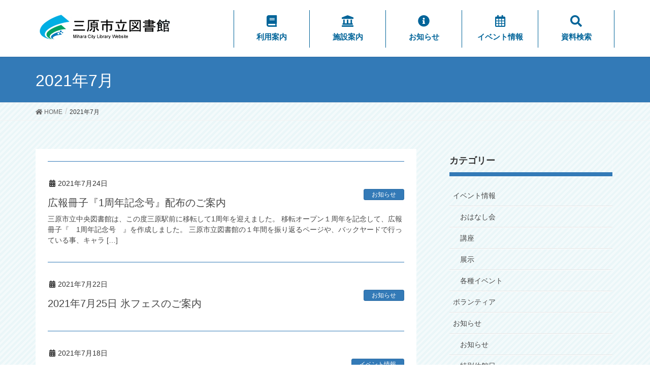

--- FILE ---
content_type: text/html; charset=UTF-8
request_url: https://www.mihara-city-library.jp/2021/07/
body_size: 11940
content:
<!DOCTYPE html>
<html lang="ja">
<head>
<meta charset="utf-8">
<meta http-equiv="X-UA-Compatible" content="IE=edge">
<meta name="viewport" content="width=device-width, initial-scale=1">
<title>2021年7月 | 三原市立図書館</title>
<meta name='robots' content='max-image-preview:large' />
<link rel='dns-prefetch' href='//translate.google.com' />
<link rel="alternate" type="application/rss+xml" title="三原市立図書館 &raquo; フィード" href="https://www.mihara-city-library.jp/feed/" />
<meta name="description" content="2021年7月 の記事 三原市立図書館 " /><script type="text/javascript">
/* <![CDATA[ */
window._wpemojiSettings = {"baseUrl":"https:\/\/s.w.org\/images\/core\/emoji\/14.0.0\/72x72\/","ext":".png","svgUrl":"https:\/\/s.w.org\/images\/core\/emoji\/14.0.0\/svg\/","svgExt":".svg","source":{"concatemoji":"https:\/\/www.mihara-city-library.jp\/wp\/wp-includes\/js\/wp-emoji-release.min.js?ver=6.4.7"}};
/*! This file is auto-generated */
!function(i,n){var o,s,e;function c(e){try{var t={supportTests:e,timestamp:(new Date).valueOf()};sessionStorage.setItem(o,JSON.stringify(t))}catch(e){}}function p(e,t,n){e.clearRect(0,0,e.canvas.width,e.canvas.height),e.fillText(t,0,0);var t=new Uint32Array(e.getImageData(0,0,e.canvas.width,e.canvas.height).data),r=(e.clearRect(0,0,e.canvas.width,e.canvas.height),e.fillText(n,0,0),new Uint32Array(e.getImageData(0,0,e.canvas.width,e.canvas.height).data));return t.every(function(e,t){return e===r[t]})}function u(e,t,n){switch(t){case"flag":return n(e,"\ud83c\udff3\ufe0f\u200d\u26a7\ufe0f","\ud83c\udff3\ufe0f\u200b\u26a7\ufe0f")?!1:!n(e,"\ud83c\uddfa\ud83c\uddf3","\ud83c\uddfa\u200b\ud83c\uddf3")&&!n(e,"\ud83c\udff4\udb40\udc67\udb40\udc62\udb40\udc65\udb40\udc6e\udb40\udc67\udb40\udc7f","\ud83c\udff4\u200b\udb40\udc67\u200b\udb40\udc62\u200b\udb40\udc65\u200b\udb40\udc6e\u200b\udb40\udc67\u200b\udb40\udc7f");case"emoji":return!n(e,"\ud83e\udef1\ud83c\udffb\u200d\ud83e\udef2\ud83c\udfff","\ud83e\udef1\ud83c\udffb\u200b\ud83e\udef2\ud83c\udfff")}return!1}function f(e,t,n){var r="undefined"!=typeof WorkerGlobalScope&&self instanceof WorkerGlobalScope?new OffscreenCanvas(300,150):i.createElement("canvas"),a=r.getContext("2d",{willReadFrequently:!0}),o=(a.textBaseline="top",a.font="600 32px Arial",{});return e.forEach(function(e){o[e]=t(a,e,n)}),o}function t(e){var t=i.createElement("script");t.src=e,t.defer=!0,i.head.appendChild(t)}"undefined"!=typeof Promise&&(o="wpEmojiSettingsSupports",s=["flag","emoji"],n.supports={everything:!0,everythingExceptFlag:!0},e=new Promise(function(e){i.addEventListener("DOMContentLoaded",e,{once:!0})}),new Promise(function(t){var n=function(){try{var e=JSON.parse(sessionStorage.getItem(o));if("object"==typeof e&&"number"==typeof e.timestamp&&(new Date).valueOf()<e.timestamp+604800&&"object"==typeof e.supportTests)return e.supportTests}catch(e){}return null}();if(!n){if("undefined"!=typeof Worker&&"undefined"!=typeof OffscreenCanvas&&"undefined"!=typeof URL&&URL.createObjectURL&&"undefined"!=typeof Blob)try{var e="postMessage("+f.toString()+"("+[JSON.stringify(s),u.toString(),p.toString()].join(",")+"));",r=new Blob([e],{type:"text/javascript"}),a=new Worker(URL.createObjectURL(r),{name:"wpTestEmojiSupports"});return void(a.onmessage=function(e){c(n=e.data),a.terminate(),t(n)})}catch(e){}c(n=f(s,u,p))}t(n)}).then(function(e){for(var t in e)n.supports[t]=e[t],n.supports.everything=n.supports.everything&&n.supports[t],"flag"!==t&&(n.supports.everythingExceptFlag=n.supports.everythingExceptFlag&&n.supports[t]);n.supports.everythingExceptFlag=n.supports.everythingExceptFlag&&!n.supports.flag,n.DOMReady=!1,n.readyCallback=function(){n.DOMReady=!0}}).then(function(){return e}).then(function(){var e;n.supports.everything||(n.readyCallback(),(e=n.source||{}).concatemoji?t(e.concatemoji):e.wpemoji&&e.twemoji&&(t(e.twemoji),t(e.wpemoji)))}))}((window,document),window._wpemojiSettings);
/* ]]> */
</script>
<link rel='stylesheet' id='font-awesome-css' href='https://www.mihara-city-library.jp/wp/wp-content/themes/mihara-library/inc/font-awesome/versions/5.6.0/css/all.min.css?ver=5.6' type='text/css' media='all' />
<style id='wp-emoji-styles-inline-css' type='text/css'>

	img.wp-smiley, img.emoji {
		display: inline !important;
		border: none !important;
		box-shadow: none !important;
		height: 1em !important;
		width: 1em !important;
		margin: 0 0.07em !important;
		vertical-align: -0.1em !important;
		background: none !important;
		padding: 0 !important;
	}
</style>
<link rel='stylesheet' id='wp-block-library-css' href='https://www.mihara-city-library.jp/wp/wp-includes/css/dist/block-library/style.min.css?ver=6.4.7' type='text/css' media='all' />
<style id='wp-block-library-inline-css' type='text/css'>
.has-text-align-justify{text-align:justify;}
</style>
<link rel='stylesheet' id='mediaelement-css' href='https://www.mihara-city-library.jp/wp/wp-includes/js/mediaelement/mediaelementplayer-legacy.min.css?ver=4.2.17' type='text/css' media='all' />
<link rel='stylesheet' id='wp-mediaelement-css' href='https://www.mihara-city-library.jp/wp/wp-includes/js/mediaelement/wp-mediaelement.min.css?ver=6.4.7' type='text/css' media='all' />
<style id='classic-theme-styles-inline-css' type='text/css'>
/*! This file is auto-generated */
.wp-block-button__link{color:#fff;background-color:#32373c;border-radius:9999px;box-shadow:none;text-decoration:none;padding:calc(.667em + 2px) calc(1.333em + 2px);font-size:1.125em}.wp-block-file__button{background:#32373c;color:#fff;text-decoration:none}
</style>
<style id='global-styles-inline-css' type='text/css'>
body{--wp--preset--color--black: #000000;--wp--preset--color--cyan-bluish-gray: #abb8c3;--wp--preset--color--white: #ffffff;--wp--preset--color--pale-pink: #f78da7;--wp--preset--color--vivid-red: #cf2e2e;--wp--preset--color--luminous-vivid-orange: #ff6900;--wp--preset--color--luminous-vivid-amber: #fcb900;--wp--preset--color--light-green-cyan: #7bdcb5;--wp--preset--color--vivid-green-cyan: #00d084;--wp--preset--color--pale-cyan-blue: #8ed1fc;--wp--preset--color--vivid-cyan-blue: #0693e3;--wp--preset--color--vivid-purple: #9b51e0;--wp--preset--gradient--vivid-cyan-blue-to-vivid-purple: linear-gradient(135deg,rgba(6,147,227,1) 0%,rgb(155,81,224) 100%);--wp--preset--gradient--light-green-cyan-to-vivid-green-cyan: linear-gradient(135deg,rgb(122,220,180) 0%,rgb(0,208,130) 100%);--wp--preset--gradient--luminous-vivid-amber-to-luminous-vivid-orange: linear-gradient(135deg,rgba(252,185,0,1) 0%,rgba(255,105,0,1) 100%);--wp--preset--gradient--luminous-vivid-orange-to-vivid-red: linear-gradient(135deg,rgba(255,105,0,1) 0%,rgb(207,46,46) 100%);--wp--preset--gradient--very-light-gray-to-cyan-bluish-gray: linear-gradient(135deg,rgb(238,238,238) 0%,rgb(169,184,195) 100%);--wp--preset--gradient--cool-to-warm-spectrum: linear-gradient(135deg,rgb(74,234,220) 0%,rgb(151,120,209) 20%,rgb(207,42,186) 40%,rgb(238,44,130) 60%,rgb(251,105,98) 80%,rgb(254,248,76) 100%);--wp--preset--gradient--blush-light-purple: linear-gradient(135deg,rgb(255,206,236) 0%,rgb(152,150,240) 100%);--wp--preset--gradient--blush-bordeaux: linear-gradient(135deg,rgb(254,205,165) 0%,rgb(254,45,45) 50%,rgb(107,0,62) 100%);--wp--preset--gradient--luminous-dusk: linear-gradient(135deg,rgb(255,203,112) 0%,rgb(199,81,192) 50%,rgb(65,88,208) 100%);--wp--preset--gradient--pale-ocean: linear-gradient(135deg,rgb(255,245,203) 0%,rgb(182,227,212) 50%,rgb(51,167,181) 100%);--wp--preset--gradient--electric-grass: linear-gradient(135deg,rgb(202,248,128) 0%,rgb(113,206,126) 100%);--wp--preset--gradient--midnight: linear-gradient(135deg,rgb(2,3,129) 0%,rgb(40,116,252) 100%);--wp--preset--font-size--small: 13px;--wp--preset--font-size--medium: 20px;--wp--preset--font-size--large: 36px;--wp--preset--font-size--x-large: 42px;--wp--preset--spacing--20: 0.44rem;--wp--preset--spacing--30: 0.67rem;--wp--preset--spacing--40: 1rem;--wp--preset--spacing--50: 1.5rem;--wp--preset--spacing--60: 2.25rem;--wp--preset--spacing--70: 3.38rem;--wp--preset--spacing--80: 5.06rem;--wp--preset--shadow--natural: 6px 6px 9px rgba(0, 0, 0, 0.2);--wp--preset--shadow--deep: 12px 12px 50px rgba(0, 0, 0, 0.4);--wp--preset--shadow--sharp: 6px 6px 0px rgba(0, 0, 0, 0.2);--wp--preset--shadow--outlined: 6px 6px 0px -3px rgba(255, 255, 255, 1), 6px 6px rgba(0, 0, 0, 1);--wp--preset--shadow--crisp: 6px 6px 0px rgba(0, 0, 0, 1);}:where(.is-layout-flex){gap: 0.5em;}:where(.is-layout-grid){gap: 0.5em;}body .is-layout-flow > .alignleft{float: left;margin-inline-start: 0;margin-inline-end: 2em;}body .is-layout-flow > .alignright{float: right;margin-inline-start: 2em;margin-inline-end: 0;}body .is-layout-flow > .aligncenter{margin-left: auto !important;margin-right: auto !important;}body .is-layout-constrained > .alignleft{float: left;margin-inline-start: 0;margin-inline-end: 2em;}body .is-layout-constrained > .alignright{float: right;margin-inline-start: 2em;margin-inline-end: 0;}body .is-layout-constrained > .aligncenter{margin-left: auto !important;margin-right: auto !important;}body .is-layout-constrained > :where(:not(.alignleft):not(.alignright):not(.alignfull)){max-width: var(--wp--style--global--content-size);margin-left: auto !important;margin-right: auto !important;}body .is-layout-constrained > .alignwide{max-width: var(--wp--style--global--wide-size);}body .is-layout-flex{display: flex;}body .is-layout-flex{flex-wrap: wrap;align-items: center;}body .is-layout-flex > *{margin: 0;}body .is-layout-grid{display: grid;}body .is-layout-grid > *{margin: 0;}:where(.wp-block-columns.is-layout-flex){gap: 2em;}:where(.wp-block-columns.is-layout-grid){gap: 2em;}:where(.wp-block-post-template.is-layout-flex){gap: 1.25em;}:where(.wp-block-post-template.is-layout-grid){gap: 1.25em;}.has-black-color{color: var(--wp--preset--color--black) !important;}.has-cyan-bluish-gray-color{color: var(--wp--preset--color--cyan-bluish-gray) !important;}.has-white-color{color: var(--wp--preset--color--white) !important;}.has-pale-pink-color{color: var(--wp--preset--color--pale-pink) !important;}.has-vivid-red-color{color: var(--wp--preset--color--vivid-red) !important;}.has-luminous-vivid-orange-color{color: var(--wp--preset--color--luminous-vivid-orange) !important;}.has-luminous-vivid-amber-color{color: var(--wp--preset--color--luminous-vivid-amber) !important;}.has-light-green-cyan-color{color: var(--wp--preset--color--light-green-cyan) !important;}.has-vivid-green-cyan-color{color: var(--wp--preset--color--vivid-green-cyan) !important;}.has-pale-cyan-blue-color{color: var(--wp--preset--color--pale-cyan-blue) !important;}.has-vivid-cyan-blue-color{color: var(--wp--preset--color--vivid-cyan-blue) !important;}.has-vivid-purple-color{color: var(--wp--preset--color--vivid-purple) !important;}.has-black-background-color{background-color: var(--wp--preset--color--black) !important;}.has-cyan-bluish-gray-background-color{background-color: var(--wp--preset--color--cyan-bluish-gray) !important;}.has-white-background-color{background-color: var(--wp--preset--color--white) !important;}.has-pale-pink-background-color{background-color: var(--wp--preset--color--pale-pink) !important;}.has-vivid-red-background-color{background-color: var(--wp--preset--color--vivid-red) !important;}.has-luminous-vivid-orange-background-color{background-color: var(--wp--preset--color--luminous-vivid-orange) !important;}.has-luminous-vivid-amber-background-color{background-color: var(--wp--preset--color--luminous-vivid-amber) !important;}.has-light-green-cyan-background-color{background-color: var(--wp--preset--color--light-green-cyan) !important;}.has-vivid-green-cyan-background-color{background-color: var(--wp--preset--color--vivid-green-cyan) !important;}.has-pale-cyan-blue-background-color{background-color: var(--wp--preset--color--pale-cyan-blue) !important;}.has-vivid-cyan-blue-background-color{background-color: var(--wp--preset--color--vivid-cyan-blue) !important;}.has-vivid-purple-background-color{background-color: var(--wp--preset--color--vivid-purple) !important;}.has-black-border-color{border-color: var(--wp--preset--color--black) !important;}.has-cyan-bluish-gray-border-color{border-color: var(--wp--preset--color--cyan-bluish-gray) !important;}.has-white-border-color{border-color: var(--wp--preset--color--white) !important;}.has-pale-pink-border-color{border-color: var(--wp--preset--color--pale-pink) !important;}.has-vivid-red-border-color{border-color: var(--wp--preset--color--vivid-red) !important;}.has-luminous-vivid-orange-border-color{border-color: var(--wp--preset--color--luminous-vivid-orange) !important;}.has-luminous-vivid-amber-border-color{border-color: var(--wp--preset--color--luminous-vivid-amber) !important;}.has-light-green-cyan-border-color{border-color: var(--wp--preset--color--light-green-cyan) !important;}.has-vivid-green-cyan-border-color{border-color: var(--wp--preset--color--vivid-green-cyan) !important;}.has-pale-cyan-blue-border-color{border-color: var(--wp--preset--color--pale-cyan-blue) !important;}.has-vivid-cyan-blue-border-color{border-color: var(--wp--preset--color--vivid-cyan-blue) !important;}.has-vivid-purple-border-color{border-color: var(--wp--preset--color--vivid-purple) !important;}.has-vivid-cyan-blue-to-vivid-purple-gradient-background{background: var(--wp--preset--gradient--vivid-cyan-blue-to-vivid-purple) !important;}.has-light-green-cyan-to-vivid-green-cyan-gradient-background{background: var(--wp--preset--gradient--light-green-cyan-to-vivid-green-cyan) !important;}.has-luminous-vivid-amber-to-luminous-vivid-orange-gradient-background{background: var(--wp--preset--gradient--luminous-vivid-amber-to-luminous-vivid-orange) !important;}.has-luminous-vivid-orange-to-vivid-red-gradient-background{background: var(--wp--preset--gradient--luminous-vivid-orange-to-vivid-red) !important;}.has-very-light-gray-to-cyan-bluish-gray-gradient-background{background: var(--wp--preset--gradient--very-light-gray-to-cyan-bluish-gray) !important;}.has-cool-to-warm-spectrum-gradient-background{background: var(--wp--preset--gradient--cool-to-warm-spectrum) !important;}.has-blush-light-purple-gradient-background{background: var(--wp--preset--gradient--blush-light-purple) !important;}.has-blush-bordeaux-gradient-background{background: var(--wp--preset--gradient--blush-bordeaux) !important;}.has-luminous-dusk-gradient-background{background: var(--wp--preset--gradient--luminous-dusk) !important;}.has-pale-ocean-gradient-background{background: var(--wp--preset--gradient--pale-ocean) !important;}.has-electric-grass-gradient-background{background: var(--wp--preset--gradient--electric-grass) !important;}.has-midnight-gradient-background{background: var(--wp--preset--gradient--midnight) !important;}.has-small-font-size{font-size: var(--wp--preset--font-size--small) !important;}.has-medium-font-size{font-size: var(--wp--preset--font-size--medium) !important;}.has-large-font-size{font-size: var(--wp--preset--font-size--large) !important;}.has-x-large-font-size{font-size: var(--wp--preset--font-size--x-large) !important;}
.wp-block-navigation a:where(:not(.wp-element-button)){color: inherit;}
:where(.wp-block-post-template.is-layout-flex){gap: 1.25em;}:where(.wp-block-post-template.is-layout-grid){gap: 1.25em;}
:where(.wp-block-columns.is-layout-flex){gap: 2em;}:where(.wp-block-columns.is-layout-grid){gap: 2em;}
.wp-block-pullquote{font-size: 1.5em;line-height: 1.6;}
</style>
<link rel='stylesheet' id='contact-form-7-css' href='https://www.mihara-city-library.jp/wp/wp-content/plugins/contact-form-7/includes/css/styles.css?ver=5.7.5.1' type='text/css' media='all' />
<link rel='stylesheet' id='google-language-translator-css' href='https://www.mihara-city-library.jp/wp/wp-content/plugins/google-language-translator/css/style.css?ver=6.0.3' type='text/css' media='' />
<link rel='stylesheet' id='vkExUnit_common_style-css' href='https://www.mihara-city-library.jp/wp/wp-content/plugins/vk-all-in-one-expansion-unit/assets/css/vkExUnit_style.css?ver=9.7.3.0' type='text/css' media='all' />
<link rel='stylesheet' id='lightning-common-style-css' href='https://www.mihara-city-library.jp/wp/wp-content/themes/mihara-library/assets/css/common.css?ver=6.16.0' type='text/css' media='all' />
<link rel='stylesheet' id='lightning-design-style-css' href='https://www.mihara-city-library.jp/wp/wp-content/themes/mihara-library/design-skin/origin/css/style.css?ver=6.16.0' type='text/css' media='all' />
<style id='lightning-design-style-inline-css' type='text/css'>
/* ltg theme common */.color_key_bg,.color_key_bg_hover:hover{background-color: #337ab7;}.color_key_txt,.color_key_txt_hover:hover{color: #337ab7;}.color_key_border,.color_key_border_hover:hover{border-color: #337ab7;}.color_key_dark_bg,.color_key_dark_bg_hover:hover{background-color: #2e6da4;}.color_key_dark_txt,.color_key_dark_txt_hover:hover{color: #2e6da4;}.color_key_dark_border,.color_key_dark_border_hover:hover{border-color: #2e6da4;}
.tagcloud a:before { font-family: "Font Awesome 5 Free";content: "\f02b";font-weight: bold; }
</style>
<link rel='stylesheet' id='lightning-theme-style-css' href='https://www.mihara-city-library.jp/wp/wp-content/themes/mihara-library-child/style.css?ver=6.16.0' type='text/css' media='all' />
<link rel='stylesheet' id='jetpack_css-css' href='https://www.mihara-city-library.jp/wp/wp-content/plugins/jetpack/css/jetpack.css?ver=11.7.3' type='text/css' media='all' />
<script type="text/javascript" src="https://www.mihara-city-library.jp/wp/wp-includes/js/jquery/jquery.min.js?ver=3.7.1" id="jquery-core-js"></script>
<script type="text/javascript" src="https://www.mihara-city-library.jp/wp/wp-includes/js/jquery/jquery-migrate.min.js?ver=3.4.1" id="jquery-migrate-js"></script>
<script type="text/javascript" src="https://www.mihara-city-library.jp/wp/wp-content/themes/mihara-library/js/simple-search.js?ver=6.4.7" id="simple-search-js"></script>
<link rel="https://api.w.org/" href="https://www.mihara-city-library.jp/wp-json/" /><link rel="EditURI" type="application/rsd+xml" title="RSD" href="https://www.mihara-city-library.jp/wp/xmlrpc.php?rsd" />
<meta name="generator" content="WordPress 6.4.7" />
<style type="text/css">p.hello { font-size:12px; color:darkgray; }#google_language_translator, #flags { text-align:left; }#google_language_translator { clear:both; }#flags { width:165px; }#flags a { display:inline-block; margin-right:2px; }#google_language_translator a {display: none !important; }.goog-te-gadget {color:transparent !important;}.goog-te-gadget { font-size:0px !important; }.goog-branding { display:none; }.goog-tooltip {display: none !important;}.goog-tooltip:hover {display: none !important;}.goog-text-highlight {background-color: transparent !important; border: none !important; box-shadow: none !important;}#google_language_translator select.goog-te-combo { color:#32373c; }.goog-te-banner-frame{visibility:hidden !important;}body { top:0px !important;}#glt-translate-trigger { left:20px; right:auto; }#glt-translate-trigger > span { color:#ffffff; }#glt-translate-trigger { background:#f89406; }.goog-te-gadget .goog-te-combo { width:100%; }</style>	<style>img#wpstats{display:none}</style>
		<link rel="icon" href="https://www.mihara-city-library.jp/wp/wp-content/uploads/2019/12/cropped-mihara_logo_530-32x32.png" sizes="32x32" />
<link rel="icon" href="https://www.mihara-city-library.jp/wp/wp-content/uploads/2019/12/cropped-mihara_logo_530-192x192.png" sizes="192x192" />
<link rel="apple-touch-icon" href="https://www.mihara-city-library.jp/wp/wp-content/uploads/2019/12/cropped-mihara_logo_530-180x180.png" />
<meta name="msapplication-TileImage" content="https://www.mihara-city-library.jp/wp/wp-content/uploads/2019/12/cropped-mihara_logo_530-270x270.png" />
		<style type="text/css" id="wp-custom-css">
			.post-img,
.post-img-kui,
.post-img-daiwa{
	width:60%;
}
.post-img-hongou{
	width:75%;
}
/*reCAPTCHA バッジを非表示にする*/
.grecaptcha-badge { visibility: hidden; }		</style>
		
</head>
<body class="archive date post-type-post sidebar-fix fa_v5_css device-pc header_height_changer">
<div class="vk-mobile-nav-menu-btn">MENU</div><div class="vk-mobile-nav"><nav class="global-nav"><ul id="menu-global_menu" class="vk-menu-acc  menu"><li id="menu-item-297" class="menu-item menu-item-type-post_type menu-item-object-page menu-item-has-children menu-item-297"><a href="https://www.mihara-city-library.jp/use/"><p><i class="fas fa-book my-big"></i><br/>利用案内</p></a>
<ul class="sub-menu">
	<li id="menu-item-1305" class="menu-item menu-item-type-post_type menu-item-object-page menu-item-1305"><a href="https://www.mihara-city-library.jp/use/">利用案内</a></li>
	<li id="menu-item-7521" class="menu-item menu-item-type-post_type menu-item-object-page menu-item-7521"><a href="https://www.mihara-city-library.jp/%e3%83%90%e3%83%aa%e3%82%a2%e3%83%95%e3%83%aa%e3%83%bc%e3%82%b5%e3%83%bc%e3%83%93%e3%82%b9/">バリアフリーサービス</a></li>
	<li id="menu-item-280" class="menu-item menu-item-type-post_type menu-item-object-page menu-item-280"><a href="https://www.mihara-city-library.jp/use/other-services/">その他サービス</a></li>
</ul>
</li>
<li id="menu-item-299" class="menu-item menu-item-type-post_type menu-item-object-page menu-item-299"><a href="https://www.mihara-city-library.jp/sisetsu/"><p><i class="fas fa-landmark my-big"></i><br/>施設案内</p></a></li>
<li id="menu-item-300" class="menu-item menu-item-type-taxonomy menu-item-object-category menu-item-has-children menu-item-300"><a href="https://www.mihara-city-library.jp/category/information/"><p><i class="fas fa-info-circle my-big"></i><br/>お知らせ</p></a>
<ul class="sub-menu">
	<li id="menu-item-303" class="menu-item menu-item-type-taxonomy menu-item-object-category menu-item-303"><a href="https://www.mihara-city-library.jp/category/information/closures/">特別休館日</a></li>
	<li id="menu-item-302" class="menu-item menu-item-type-taxonomy menu-item-object-category menu-item-302"><a href="https://www.mihara-city-library.jp/category/information/library_news/">としょかんだより</a></li>
	<li id="menu-item-304" class="menu-item menu-item-type-taxonomy menu-item-object-category menu-item-304"><a href="https://www.mihara-city-library.jp/category/information/staff_picks/">おすすめの3冊</a></li>
</ul>
</li>
<li id="menu-item-301" class="menu-item menu-item-type-taxonomy menu-item-object-category menu-item-has-children menu-item-301"><a href="https://www.mihara-city-library.jp/category/events/"><p><i class="far fa-calendar-alt my-big"></i><br/>イベント情報</p></a>
<ul class="sub-menu">
	<li id="menu-item-305" class="menu-item menu-item-type-taxonomy menu-item-object-category menu-item-305"><a href="https://www.mihara-city-library.jp/category/events/storytime/">おはなし会</a></li>
	<li id="menu-item-306" class="menu-item menu-item-type-taxonomy menu-item-object-category menu-item-306"><a href="https://www.mihara-city-library.jp/category/events/programs/">講座</a></li>
	<li id="menu-item-307" class="menu-item menu-item-type-taxonomy menu-item-object-category menu-item-307"><a href="https://www.mihara-city-library.jp/category/events/tenji/">展示</a></li>
	<li id="menu-item-401" class="menu-item menu-item-type-taxonomy menu-item-object-category menu-item-401"><a href="https://www.mihara-city-library.jp/category/events/various_events/">各種イベント</a></li>
	<li id="menu-item-8308" class="menu-item menu-item-type-post_type menu-item-object-page menu-item-8308"><a href="https://www.mihara-city-library.jp/%e5%9b%b3%e6%9b%b8%e9%a4%a8%e3%83%9c%e3%83%a9%e3%83%b3%e3%83%86%e3%82%a3%e3%82%a2/">図書館ボランティア</a></li>
</ul>
</li>
<li id="menu-item-1301" class="menu-item menu-item-type-custom menu-item-object-custom menu-item-has-children menu-item-1301"><a href="https://ilisod003.apsel.jp/mihara-city-library/advanced-search"><p><i class="fas fa-search my-big"></i><br/>資料検索</p></a>
<ul class="sub-menu">
	<li id="menu-item-1300" class="menu-item menu-item-type-custom menu-item-object-custom menu-item-1300"><a href="https://ilisod003.apsel.jp/mihara-city-library/advanced-search">資料検索</a></li>
	<li id="menu-item-1302" class="menu-item menu-item-type-custom menu-item-object-custom menu-item-1302"><a href="https://ilisod003.apsel.jp/mihara-city-library/login">利用者メニュー</a></li>
</ul>
</li>
</ul></nav></div><header class="navbar siteHeader">
		<div class="container siteHeadContainer">
		<div class="navbar-header">
			<h1 class="navbar-brand siteHeader_logo">
			<a href="https://www.mihara-city-library.jp/"><span>
			<img src="http://www.mihara-city-library.jp/wp/wp-content/uploads/2021/05/miharalib_logo.jpg" alt="三原市立図書館" />			</span></a>
			</h1>
								</div>

		<div id="gMenu_outer" class="gMenu_outer"><nav class="menu-global_menu-container"><ul id="menu-global_menu-1" class="menu nav gMenu"><li id="menu-item-297" class="menu-item menu-item-type-post_type menu-item-object-page menu-item-has-children"><a href="https://www.mihara-city-library.jp/use/"><strong class="gMenu_name"><p><i class="fas fa-book my-big"></i><br/>利用案内</p></strong></a>
<ul class="sub-menu">
	<li id="menu-item-1305" class="menu-item menu-item-type-post_type menu-item-object-page"><a href="https://www.mihara-city-library.jp/use/">利用案内</a></li>
	<li id="menu-item-7521" class="menu-item menu-item-type-post_type menu-item-object-page"><a href="https://www.mihara-city-library.jp/%e3%83%90%e3%83%aa%e3%82%a2%e3%83%95%e3%83%aa%e3%83%bc%e3%82%b5%e3%83%bc%e3%83%93%e3%82%b9/">バリアフリーサービス</a></li>
	<li id="menu-item-280" class="menu-item menu-item-type-post_type menu-item-object-page"><a href="https://www.mihara-city-library.jp/use/other-services/">その他サービス</a></li>
</ul>
</li>
<li id="menu-item-299" class="menu-item menu-item-type-post_type menu-item-object-page"><a href="https://www.mihara-city-library.jp/sisetsu/"><strong class="gMenu_name"><p><i class="fas fa-landmark my-big"></i><br/>施設案内</p></strong></a></li>
<li id="menu-item-300" class="menu-item menu-item-type-taxonomy menu-item-object-category menu-item-has-children"><a href="https://www.mihara-city-library.jp/category/information/"><strong class="gMenu_name"><p><i class="fas fa-info-circle my-big"></i><br/>お知らせ</p></strong></a>
<ul class="sub-menu">
	<li id="menu-item-303" class="menu-item menu-item-type-taxonomy menu-item-object-category"><a href="https://www.mihara-city-library.jp/category/information/closures/">特別休館日</a></li>
	<li id="menu-item-302" class="menu-item menu-item-type-taxonomy menu-item-object-category"><a href="https://www.mihara-city-library.jp/category/information/library_news/">としょかんだより</a></li>
	<li id="menu-item-304" class="menu-item menu-item-type-taxonomy menu-item-object-category"><a href="https://www.mihara-city-library.jp/category/information/staff_picks/">おすすめの3冊</a></li>
</ul>
</li>
<li id="menu-item-301" class="menu-item menu-item-type-taxonomy menu-item-object-category menu-item-has-children"><a href="https://www.mihara-city-library.jp/category/events/"><strong class="gMenu_name"><p><i class="far fa-calendar-alt my-big"></i><br/>イベント情報</p></strong></a>
<ul class="sub-menu">
	<li id="menu-item-305" class="menu-item menu-item-type-taxonomy menu-item-object-category"><a href="https://www.mihara-city-library.jp/category/events/storytime/">おはなし会</a></li>
	<li id="menu-item-306" class="menu-item menu-item-type-taxonomy menu-item-object-category"><a href="https://www.mihara-city-library.jp/category/events/programs/">講座</a></li>
	<li id="menu-item-307" class="menu-item menu-item-type-taxonomy menu-item-object-category"><a href="https://www.mihara-city-library.jp/category/events/tenji/">展示</a></li>
	<li id="menu-item-401" class="menu-item menu-item-type-taxonomy menu-item-object-category"><a href="https://www.mihara-city-library.jp/category/events/various_events/">各種イベント</a></li>
	<li id="menu-item-8308" class="menu-item menu-item-type-post_type menu-item-object-page"><a href="https://www.mihara-city-library.jp/%e5%9b%b3%e6%9b%b8%e9%a4%a8%e3%83%9c%e3%83%a9%e3%83%b3%e3%83%86%e3%82%a3%e3%82%a2/">図書館ボランティア</a></li>
</ul>
</li>
<li id="menu-item-1301" class="menu-item menu-item-type-custom menu-item-object-custom menu-item-has-children"><a href="https://ilisod003.apsel.jp/mihara-city-library/advanced-search"><strong class="gMenu_name"><p><i class="fas fa-search my-big"></i><br/>資料検索</p></strong></a>
<ul class="sub-menu">
	<li id="menu-item-1300" class="menu-item menu-item-type-custom menu-item-object-custom"><a href="https://ilisod003.apsel.jp/mihara-city-library/advanced-search">資料検索</a></li>
	<li id="menu-item-1302" class="menu-item menu-item-type-custom menu-item-object-custom"><a href="https://ilisod003.apsel.jp/mihara-city-library/login">利用者メニュー</a></li>
</ul>
</li>
</ul></nav></div>	</div>
	</header>

<div class="section page-header"><div class="container"><div class="row"><div class="col-md-12">
<h1 class="page-header_pageTitle">
2021年7月</h1>
</div></div></div></div><!-- [ /.page-header ] -->
<!-- [ .breadSection ] -->
<div class="section breadSection">
<div class="container">
<div class="row">
<ol class="breadcrumb"><li id="panHome"><a href="https://www.mihara-city-library.jp/"><span><i class="fa fa-home"></i> HOME</span></a></li><li><span>2021年7月</span></li></ol>
</div>
</div>
</div>
<!-- [ /.breadSection ] -->
<div class="section siteContent">
<div class="container">
<div class="row">

<div class="col-md-8 mainSection" id="main" role="main">

	
<div class="postList">


	
		<article class="media">
<div id="post-2962" class="post-2962 post type-post status-publish format-standard hentry category-17">
		<div class="media-body">
		<div class="entry-meta">


<span class="published entry-meta_items">2021年7月24日</span>

<span class="entry-meta_items entry-meta_updated">/ 最終更新日 : <span class="updated">2021年7月24日</span></span>


	
	<span class="vcard author entry-meta_items entry-meta_items_author"><span class="fn">mihara-library</span></span>


<div class="multiple_categories"><span class="entry-meta_items entry-meta_items_term"><a href="https://www.mihara-city-library.jp/category/information/%e3%81%8a%e7%9f%a5%e3%82%89%e3%81%9b/" class="btn btn-xs btn-primary">お知らせ</a></span></div>
</div>
		<h1 class="media-heading entry-title"><a href="https://www.mihara-city-library.jp/2021/07/24/%e5%ba%83%e5%a0%b1%e5%86%8a%e5%ad%90%e3%80%8e1%e5%91%a8%e5%b9%b4%e8%a8%98%e5%bf%b5%e5%8f%b7%e3%80%8f%e9%85%8d%e5%b8%83%e3%81%ae%e3%81%94%e6%a1%88%e5%86%85/">広報冊子『1周年記念号』配布のご案内</a></h1>
		<a href="https://www.mihara-city-library.jp/2021/07/24/%e5%ba%83%e5%a0%b1%e5%86%8a%e5%ad%90%e3%80%8e1%e5%91%a8%e5%b9%b4%e8%a8%98%e5%bf%b5%e5%8f%b7%e3%80%8f%e9%85%8d%e5%b8%83%e3%81%ae%e3%81%94%e6%a1%88%e5%86%85/" class="media-body_excerpt"><p>三原市立中央図書館は、この度三原駅前に移転して1周年を迎えました。 移転オープン１周年を記念して、広報冊子『　1周年記念号　』を作成しました。 三原市立図書館の１年間を振り返るページや、バックヤードで行っている事、キャラ [&hellip;]</p>
</a>
		<!--
		<div><a href="https://www.mihara-city-library.jp/2021/07/24/%e5%ba%83%e5%a0%b1%e5%86%8a%e5%ad%90%e3%80%8e1%e5%91%a8%e5%b9%b4%e8%a8%98%e5%bf%b5%e5%8f%b7%e3%80%8f%e9%85%8d%e5%b8%83%e3%81%ae%e3%81%94%e6%a1%88%e5%86%85/" class="btn btn-default btn-sm">続きを読む</a></div>
		-->
	</div>
</div>
</article>
		<article class="media">
<div id="post-2952" class="post-2952 post type-post status-publish format-standard hentry category-information">
		<div class="media-body">
		<div class="entry-meta">


<span class="published entry-meta_items">2021年7月22日</span>

<span class="entry-meta_items entry-meta_updated">/ 最終更新日 : <span class="updated">2021年7月22日</span></span>


	
	<span class="vcard author entry-meta_items entry-meta_items_author"><span class="fn">mihara-library</span></span>


<div class="multiple_categories"><span class="entry-meta_items entry-meta_items_term"><a href="https://www.mihara-city-library.jp/category/information/" class="btn btn-xs btn-primary">お知らせ</a></span></div>
</div>
		<h1 class="media-heading entry-title"><a href="https://www.mihara-city-library.jp/2021/07/22/2021%e5%b9%b47%e6%9c%8825%e6%97%a5-%e6%b0%b7%e3%83%95%e3%82%a7%e3%82%b9%e3%81%ae%e3%81%94%e6%a1%88%e5%86%85/">2021年7月25日 氷フェスのご案内</a></h1>
		<a href="https://www.mihara-city-library.jp/2021/07/22/2021%e5%b9%b47%e6%9c%8825%e6%97%a5-%e6%b0%b7%e3%83%95%e3%82%a7%e3%82%b9%e3%81%ae%e3%81%94%e6%a1%88%e5%86%85/" class="media-body_excerpt"></a>
		<!--
		<div><a href="https://www.mihara-city-library.jp/2021/07/22/2021%e5%b9%b47%e6%9c%8825%e6%97%a5-%e6%b0%b7%e3%83%95%e3%82%a7%e3%82%b9%e3%81%ae%e3%81%94%e6%a1%88%e5%86%85/" class="btn btn-default btn-sm">続きを読む</a></div>
		-->
	</div>
</div>
</article>
		<article class="media">
<div id="post-2823" class="post-2823 post type-post status-publish format-standard hentry category-events">
		<div class="media-body">
		<div class="entry-meta">


<span class="published entry-meta_items">2021年7月18日</span>

<span class="entry-meta_items entry-meta_updated">/ 最終更新日 : <span class="updated">2021年7月7日</span></span>


	
	<span class="vcard author entry-meta_items entry-meta_items_author"><span class="fn">mihara-library</span></span>


<div class="multiple_categories"><span class="entry-meta_items entry-meta_items_term"><a href="https://www.mihara-city-library.jp/category/events/" class="btn btn-xs btn-primary">イベント情報</a></span></div>
</div>
		<h1 class="media-heading entry-title"><a href="https://www.mihara-city-library.jp/2021/07/18/%e3%80%90%e3%81%84%e3%82%88%e3%81%84%e3%82%88%e6%98%8e%e6%97%a5%ef%bc%81%e3%80%91%e3%80%8c%e4%b8%ad%e5%a4%ae%e5%9b%b3%e6%9b%b8%e9%a4%a8%e9%96%8b%e9%a4%a8%ef%bc%91%e5%91%a8%e5%b9%b4%e8%a8%98%e5%bf%b5/">【いよいよ明日！】「中央図書館開館１周年記念Ｗｅｅｋ」イベント紹介</a></h1>
		<a href="https://www.mihara-city-library.jp/2021/07/18/%e3%80%90%e3%81%84%e3%82%88%e3%81%84%e3%82%88%e6%98%8e%e6%97%a5%ef%bc%81%e3%80%91%e3%80%8c%e4%b8%ad%e5%a4%ae%e5%9b%b3%e6%9b%b8%e9%a4%a8%e9%96%8b%e9%a4%a8%ef%bc%91%e5%91%a8%e5%b9%b4%e8%a8%98%e5%bf%b5/" class="media-body_excerpt"><p>「オリジナルキャラクター発表！」 ◆日　時◆　7月２３日（金）9時３０分～ １周年を記念して三原市立図書館オリジナルキャラクターデビュー！ 記念撮影用のフォトスポットもあります。 キャラクターと一緒に記念撮影しませんか♫ [&hellip;]</p>
</a>
		<!--
		<div><a href="https://www.mihara-city-library.jp/2021/07/18/%e3%80%90%e3%81%84%e3%82%88%e3%81%84%e3%82%88%e6%98%8e%e6%97%a5%ef%bc%81%e3%80%91%e3%80%8c%e4%b8%ad%e5%a4%ae%e5%9b%b3%e6%9b%b8%e9%a4%a8%e9%96%8b%e9%a4%a8%ef%bc%91%e5%91%a8%e5%b9%b4%e8%a8%98%e5%bf%b5/" class="btn btn-default btn-sm">続きを読む</a></div>
		-->
	</div>
</div>
</article>
		<article class="media">
<div id="post-2819" class="post-2819 post type-post status-publish format-standard hentry category-events">
		<div class="media-body">
		<div class="entry-meta">


<span class="published entry-meta_items">2021年7月17日</span>

<span class="entry-meta_items entry-meta_updated">/ 最終更新日 : <span class="updated">2021年7月7日</span></span>


	
	<span class="vcard author entry-meta_items entry-meta_items_author"><span class="fn">mihara-library</span></span>


<div class="multiple_categories"><span class="entry-meta_items entry-meta_items_term"><a href="https://www.mihara-city-library.jp/category/events/" class="btn btn-xs btn-primary">イベント情報</a></span></div>
</div>
		<h1 class="media-heading entry-title"><a href="https://www.mihara-city-library.jp/2021/07/17/%e3%80%90%e3%81%82%e3%81%a8%ef%bc%92%e6%97%a5%e3%80%91%e3%80%8c%e4%b8%ad%e5%a4%ae%e5%9b%b3%e6%9b%b8%e9%a4%a8%e9%96%8b%e9%a4%a8%ef%bc%91%e5%91%a8%e5%b9%b4%e8%a8%98%e5%bf%b5%ef%bd%97%ef%bd%85%ef%bd%85/">【あと２日】「中央図書館開館１周年記念Ｗｅｅｋ」イベント紹介</a></h1>
		<a href="https://www.mihara-city-library.jp/2021/07/17/%e3%80%90%e3%81%82%e3%81%a8%ef%bc%92%e6%97%a5%e3%80%91%e3%80%8c%e4%b8%ad%e5%a4%ae%e5%9b%b3%e6%9b%b8%e9%a4%a8%e9%96%8b%e9%a4%a8%ef%bc%91%e5%91%a8%e5%b9%b4%e8%a8%98%e5%bf%b5%ef%bd%97%ef%bd%85%ef%bd%85/" class="media-body_excerpt"><p>「かき氷トークイベント」　開催！ ◆日　時◆　7月２５日（日）１４時～１６時 ◆場　所◆　中央図書館3階多目的室 ◆受　付◆　１５分前から受付開始 ◆定　員◆　５０名（先着順） ◆内　容◆　かき氷愛好家で本も出版している [&hellip;]</p>
</a>
		<!--
		<div><a href="https://www.mihara-city-library.jp/2021/07/17/%e3%80%90%e3%81%82%e3%81%a8%ef%bc%92%e6%97%a5%e3%80%91%e3%80%8c%e4%b8%ad%e5%a4%ae%e5%9b%b3%e6%9b%b8%e9%a4%a8%e9%96%8b%e9%a4%a8%ef%bc%91%e5%91%a8%e5%b9%b4%e8%a8%98%e5%bf%b5%ef%bd%97%ef%bd%85%ef%bd%85/" class="btn btn-default btn-sm">続きを読む</a></div>
		-->
	</div>
</div>
</article>
		<article class="media">
<div id="post-2894" class="post-2894 post type-post status-publish format-standard hentry category-17">
		<div class="media-body">
		<div class="entry-meta">


<span class="published entry-meta_items">2021年7月16日</span>

<span class="entry-meta_items entry-meta_updated">/ 最終更新日 : <span class="updated">2021年7月16日</span></span>


	
	<span class="vcard author entry-meta_items entry-meta_items_author"><span class="fn">mihara-library</span></span>


<div class="multiple_categories"><span class="entry-meta_items entry-meta_items_term"><a href="https://www.mihara-city-library.jp/category/information/%e3%81%8a%e7%9f%a5%e3%82%89%e3%81%9b/" class="btn btn-xs btn-primary">お知らせ</a></span></div>
</div>
		<h1 class="media-heading entry-title"><a href="https://www.mihara-city-library.jp/2021/07/16/%e4%b8%89%e5%8e%9f%e5%b8%82%e7%ab%8b%e5%9b%b3%e6%9b%b8%e9%a4%a8%e3%81%a7%e3%81%aftwitter%e3%82%92%e9%96%8b%e5%a7%8b%e3%81%97%e3%81%be%e3%81%97%e3%81%9f/">三原市立図書館ではTwitterを開始しました</a></h1>
		<a href="https://www.mihara-city-library.jp/2021/07/16/%e4%b8%89%e5%8e%9f%e5%b8%82%e7%ab%8b%e5%9b%b3%e6%9b%b8%e9%a4%a8%e3%81%a7%e3%81%aftwitter%e3%82%92%e9%96%8b%e5%a7%8b%e3%81%97%e3%81%be%e3%81%97%e3%81%9f/" class="media-body_excerpt"><p>令和３年７月１５日（木）から三原市立図書館では、SNSアカウントを新設してTwitterによる情報発信を開始しました。 今後の三原市立図書館Twitterアカウントでは、図書館の魅力をお伝えできるように図書館で実施するイ [&hellip;]</p>
</a>
		<!--
		<div><a href="https://www.mihara-city-library.jp/2021/07/16/%e4%b8%89%e5%8e%9f%e5%b8%82%e7%ab%8b%e5%9b%b3%e6%9b%b8%e9%a4%a8%e3%81%a7%e3%81%aftwitter%e3%82%92%e9%96%8b%e5%a7%8b%e3%81%97%e3%81%be%e3%81%97%e3%81%9f/" class="btn btn-default btn-sm">続きを読む</a></div>
		-->
	</div>
</div>
</article>
		<article class="media">
<div id="post-2881" class="post-2881 post type-post status-publish format-standard hentry category-17">
		<div class="media-body">
		<div class="entry-meta">


<span class="published entry-meta_items">2021年7月16日</span>

<span class="entry-meta_items entry-meta_updated">/ 最終更新日 : <span class="updated">2021年7月16日</span></span>


	
	<span class="vcard author entry-meta_items entry-meta_items_author"><span class="fn">mihara-library</span></span>


<div class="multiple_categories"><span class="entry-meta_items entry-meta_items_term"><a href="https://www.mihara-city-library.jp/category/information/%e3%81%8a%e7%9f%a5%e3%82%89%e3%81%9b/" class="btn btn-xs btn-primary">お知らせ</a></span></div>
</div>
		<h1 class="media-heading entry-title"><a href="https://www.mihara-city-library.jp/2021/07/16/%e4%b8%89%e5%8e%9f%e5%b8%82%e7%ab%8b%e5%9b%b3%e6%9b%b8%e9%a4%a8-sns%e3%82%a2%e3%82%ab%e3%82%a6%e3%83%b3%e3%83%88%e3%83%9d%e3%83%aa%e3%82%b7%e3%83%bc%e3%81%ab%e3%81%a4%e3%81%84%e3%81%a6/">三原市立図書館 SNSアカウントポリシーについて</a></h1>
		<a href="https://www.mihara-city-library.jp/2021/07/16/%e4%b8%89%e5%8e%9f%e5%b8%82%e7%ab%8b%e5%9b%b3%e6%9b%b8%e9%a4%a8-sns%e3%82%a2%e3%82%ab%e3%82%a6%e3%83%b3%e3%83%88%e3%83%9d%e3%83%aa%e3%82%b7%e3%83%bc%e3%81%ab%e3%81%a4%e3%81%84%e3%81%a6/" class="media-body_excerpt"><p>三原市立図書館のTwitterアカウントは以下のポリシーを定め、運営していきます。 　　　　　 【三原市立図書館アカウントポリシー】 2021年07月 －目的－ 三原市立図書館の魅力や事業の内容を広くお伝えすることを目的 [&hellip;]</p>
</a>
		<!--
		<div><a href="https://www.mihara-city-library.jp/2021/07/16/%e4%b8%89%e5%8e%9f%e5%b8%82%e7%ab%8b%e5%9b%b3%e6%9b%b8%e9%a4%a8-sns%e3%82%a2%e3%82%ab%e3%82%a6%e3%83%b3%e3%83%88%e3%83%9d%e3%83%aa%e3%82%b7%e3%83%bc%e3%81%ab%e3%81%a4%e3%81%84%e3%81%a6/" class="btn btn-default btn-sm">続きを読む</a></div>
		-->
	</div>
</div>
</article>
		<article class="media">
<div id="post-2815" class="post-2815 post type-post status-publish format-standard hentry category-events">
		<div class="media-body">
		<div class="entry-meta">


<span class="published entry-meta_items">2021年7月16日</span>

<span class="entry-meta_items entry-meta_updated">/ 最終更新日 : <span class="updated">2021年7月7日</span></span>


	
	<span class="vcard author entry-meta_items entry-meta_items_author"><span class="fn">mihara-library</span></span>


<div class="multiple_categories"><span class="entry-meta_items entry-meta_items_term"><a href="https://www.mihara-city-library.jp/category/events/" class="btn btn-xs btn-primary">イベント情報</a></span></div>
</div>
		<h1 class="media-heading entry-title"><a href="https://www.mihara-city-library.jp/2021/07/16/%e3%80%90%e3%81%82%e3%81%a8%ef%bc%93%e6%97%a5%e3%80%91%e3%80%8c%e4%b8%ad%e5%a4%ae%e5%9b%b3%e6%9b%b8%e9%a4%a8%e9%96%8b%e9%a4%a8%ef%bc%91%e5%91%a8%e5%b9%b4%e8%a8%98%e5%bf%b5%ef%bd%97%ef%bd%85%ef%bd%85/">【あと３日】「中央図書館開館１周年記念Ｗｅｅｋ」イベント紹介</a></h1>
		<a href="https://www.mihara-city-library.jp/2021/07/16/%e3%80%90%e3%81%82%e3%81%a8%ef%bc%93%e6%97%a5%e3%80%91%e3%80%8c%e4%b8%ad%e5%a4%ae%e5%9b%b3%e6%9b%b8%e9%a4%a8%e9%96%8b%e9%a4%a8%ef%bc%91%e5%91%a8%e5%b9%b4%e8%a8%98%e5%bf%b5%ef%bd%97%ef%bd%85%ef%bd%85/" class="media-body_excerpt"><p>「人形劇」　開催！ ◆日　時◆　①7月２４日（土）１３時３０分～１４時 　　　　　　②7月２５日（日）１０時３０分～１１時 ◆場　所◆　中央図書館3階多目的室 ◆受　付◆　各回１５分前から受付開始 ◆定　員◆　各回５０名 [&hellip;]</p>
</a>
		<!--
		<div><a href="https://www.mihara-city-library.jp/2021/07/16/%e3%80%90%e3%81%82%e3%81%a8%ef%bc%93%e6%97%a5%e3%80%91%e3%80%8c%e4%b8%ad%e5%a4%ae%e5%9b%b3%e6%9b%b8%e9%a4%a8%e9%96%8b%e9%a4%a8%ef%bc%91%e5%91%a8%e5%b9%b4%e8%a8%98%e5%bf%b5%ef%bd%97%ef%bd%85%ef%bd%85/" class="btn btn-default btn-sm">続きを読む</a></div>
		-->
	</div>
</div>
</article>
		<article class="media">
<div id="post-2811" class="post-2811 post type-post status-publish format-standard hentry category-events">
		<div class="media-body">
		<div class="entry-meta">


<span class="published entry-meta_items">2021年7月15日</span>

<span class="entry-meta_items entry-meta_updated">/ 最終更新日 : <span class="updated">2021年7月7日</span></span>


	
	<span class="vcard author entry-meta_items entry-meta_items_author"><span class="fn">mihara-library</span></span>


<div class="multiple_categories"><span class="entry-meta_items entry-meta_items_term"><a href="https://www.mihara-city-library.jp/category/events/" class="btn btn-xs btn-primary">イベント情報</a></span></div>
</div>
		<h1 class="media-heading entry-title"><a href="https://www.mihara-city-library.jp/2021/07/15/%e3%80%90%e3%81%82%e3%81%a8%ef%bc%94%e6%97%a5%e3%80%91%e3%80%8c%e4%b8%ad%e5%a4%ae%e5%9b%b3%e6%9b%b8%e9%a4%a8%e9%96%8b%e9%a4%a8%ef%bc%91%e5%91%a8%e5%b9%b4%e8%a8%98%e5%bf%b5%ef%bd%97%ef%bd%85%ef%bd%85/">【あと４日】「中央図書館開館１周年記念Ｗｅｅｋ」イベント紹介</a></h1>
		<a href="https://www.mihara-city-library.jp/2021/07/15/%e3%80%90%e3%81%82%e3%81%a8%ef%bc%94%e6%97%a5%e3%80%91%e3%80%8c%e4%b8%ad%e5%a4%ae%e5%9b%b3%e6%9b%b8%e9%a4%a8%e9%96%8b%e9%a4%a8%ef%bc%91%e5%91%a8%e5%b9%b4%e8%a8%98%e5%bf%b5%ef%bd%97%ef%bd%85%ef%bd%85/" class="media-body_excerpt"><p>「くじで借りる！ミステリーバッグ」開催！ ◆日　時◆　7月２３日（金）９時３０分～ ◆場　所◆　中央図書館２階 ◆内　容◆　２階カウンターでくじを引き、出た番号のミステリーバッグを貸出します。 　　　　　　雑誌付録のプレ [&hellip;]</p>
</a>
		<!--
		<div><a href="https://www.mihara-city-library.jp/2021/07/15/%e3%80%90%e3%81%82%e3%81%a8%ef%bc%94%e6%97%a5%e3%80%91%e3%80%8c%e4%b8%ad%e5%a4%ae%e5%9b%b3%e6%9b%b8%e9%a4%a8%e9%96%8b%e9%a4%a8%ef%bc%91%e5%91%a8%e5%b9%b4%e8%a8%98%e5%bf%b5%ef%bd%97%ef%bd%85%ef%bd%85/" class="btn btn-default btn-sm">続きを読む</a></div>
		-->
	</div>
</div>
</article>
		<article class="media">
<div id="post-2865" class="post-2865 post type-post status-publish format-standard hentry category-17">
		<div class="media-body">
		<div class="entry-meta">


<span class="published entry-meta_items">2021年7月14日</span>

<span class="entry-meta_items entry-meta_updated">/ 最終更新日 : <span class="updated">2021年8月28日</span></span>


	
	<span class="vcard author entry-meta_items entry-meta_items_author"><span class="fn">mihara-library</span></span>


<div class="multiple_categories"><span class="entry-meta_items entry-meta_items_term"><a href="https://www.mihara-city-library.jp/category/information/%e3%81%8a%e7%9f%a5%e3%82%89%e3%81%9b/" class="btn btn-xs btn-primary">お知らせ</a></span></div>
</div>
		<h1 class="media-heading entry-title"><a href="https://www.mihara-city-library.jp/2021/07/14/%e4%bb%8a%e5%b9%b4%e3%81%ae%e8%aa%b2%e9%a1%8c%e5%9b%b3%e6%9b%b8%e3%81%ab%e3%81%a4%e3%81%84%e3%81%a6/">今年の課題図書について</a></h1>
		<a href="https://www.mihara-city-library.jp/2021/07/14/%e4%bb%8a%e5%b9%b4%e3%81%ae%e8%aa%b2%e9%a1%8c%e5%9b%b3%e6%9b%b8%e3%81%ab%e3%81%a4%e3%81%84%e3%81%a6/" class="media-body_excerpt"><p>２０２１年の課題図書（青少年読書感想文全国コンクール課題図書） 　なるべく多くの方に読んでいただけるように、次のような取り扱いとさせていただきます。ご協力をよろしくお願いいたします。 ・取扱期間：２０２１年７月２１日（水 [&hellip;]</p>
</a>
		<!--
		<div><a href="https://www.mihara-city-library.jp/2021/07/14/%e4%bb%8a%e5%b9%b4%e3%81%ae%e8%aa%b2%e9%a1%8c%e5%9b%b3%e6%9b%b8%e3%81%ab%e3%81%a4%e3%81%84%e3%81%a6/" class="btn btn-default btn-sm">続きを読む</a></div>
		-->
	</div>
</div>
</article>
		<article class="media">
<div id="post-2804" class="post-2804 post type-post status-publish format-standard hentry category-events">
		<div class="media-body">
		<div class="entry-meta">


<span class="published entry-meta_items">2021年7月14日</span>

<span class="entry-meta_items entry-meta_updated">/ 最終更新日 : <span class="updated">2021年7月7日</span></span>


	
	<span class="vcard author entry-meta_items entry-meta_items_author"><span class="fn">mihara-library</span></span>


<div class="multiple_categories"><span class="entry-meta_items entry-meta_items_term"><a href="https://www.mihara-city-library.jp/category/events/" class="btn btn-xs btn-primary">イベント情報</a></span></div>
</div>
		<h1 class="media-heading entry-title"><a href="https://www.mihara-city-library.jp/2021/07/14/%e3%80%90%e3%81%82%e3%81%a8%ef%bc%95%e6%97%a5%e3%80%91%e3%80%8c%e4%b8%ad%e5%a4%ae%e5%9b%b3%e6%9b%b8%e9%a4%a8%e9%96%8b%e9%a4%a8%ef%bc%91%e5%91%a8%e5%b9%b4%e8%a8%98%e5%bf%b5%ef%bd%97%ef%bd%85%ef%bd%85/">【あと５日】「中央図書館開館１周年記念Ｗｅｅｋ」イベント紹介</a></h1>
		<a href="https://www.mihara-city-library.jp/2021/07/14/%e3%80%90%e3%81%82%e3%81%a8%ef%bc%95%e6%97%a5%e3%80%91%e3%80%8c%e4%b8%ad%e5%a4%ae%e5%9b%b3%e6%9b%b8%e9%a4%a8%e9%96%8b%e9%a4%a8%ef%bc%91%e5%91%a8%e5%b9%b4%e8%a8%98%e5%bf%b5%ef%bd%97%ef%bd%85%ef%bd%85/" class="media-body_excerpt"><p>「図書館クイズ～クイズでめぐる中央図書館」開催！ ◆日　時◆　7月２３日（金）９時３０分～１８時 ◆場　所◆　中央図書館１階で用紙を配布します。 　　　　　　解答は児童カウンターそばのポストに投函してください。 ◆内　容 [&hellip;]</p>
</a>
		<!--
		<div><a href="https://www.mihara-city-library.jp/2021/07/14/%e3%80%90%e3%81%82%e3%81%a8%ef%bc%95%e6%97%a5%e3%80%91%e3%80%8c%e4%b8%ad%e5%a4%ae%e5%9b%b3%e6%9b%b8%e9%a4%a8%e9%96%8b%e9%a4%a8%ef%bc%91%e5%91%a8%e5%b9%b4%e8%a8%98%e5%bf%b5%ef%bd%97%ef%bd%85%ef%bd%85/" class="btn btn-default btn-sm">続きを読む</a></div>
		-->
	</div>
</div>
</article>
	
	
	
	<nav class="navigation pagination" aria-label="投稿">
		<h2 class="screen-reader-text">投稿ナビゲーション</h2>
		<div class="nav-links"><ul class='page-numbers'>
	<li><span aria-current="page" class="page-numbers current"><span class="meta-nav screen-reader-text">ページ </span>1</span></li>
	<li><a class="page-numbers" href="https://www.mihara-city-library.jp/2021/07/page/2/"><span class="meta-nav screen-reader-text">ページ </span>2</a></li>
	<li><a class="page-numbers" href="https://www.mihara-city-library.jp/2021/07/page/3/"><span class="meta-nav screen-reader-text">ページ </span>3</a></li>
	<li><a class="next page-numbers" href="https://www.mihara-city-library.jp/2021/07/page/2/">&raquo;</a></li>
</ul>
</div>
	</nav>
	
</div><!-- [ /.postList ] -->


</div><!-- [ /.mainSection ] -->

<div class="col-md-3 col-md-offset-1 subSection sideSection">
	<aside class="widget widget_wp_widget_vk_taxonomy_list" id="wp_widget_vk_taxonomy_list-6">	<div class="sideWidget widget_taxonomies widget_nav_menu">
		<h1 class="widget-title subSection-title">カテゴリー</h1>		<ul class="localNavi">
				<li class="cat-item cat-item-8"><a href="https://www.mihara-city-library.jp/category/events/">イベント情報</a>
<ul class='children'>
	<li class="cat-item cat-item-9"><a href="https://www.mihara-city-library.jp/category/events/storytime/">おはなし会</a>
</li>
	<li class="cat-item cat-item-10"><a href="https://www.mihara-city-library.jp/category/events/programs/">講座</a>
</li>
	<li class="cat-item cat-item-11"><a href="https://www.mihara-city-library.jp/category/events/tenji/">展示</a>
</li>
	<li class="cat-item cat-item-13"><a href="https://www.mihara-city-library.jp/category/events/various_events/">各種イベント</a>
</li>
</ul>
</li>
	<li class="cat-item cat-item-20"><a href="https://www.mihara-city-library.jp/category/%e3%83%9c%e3%83%a9%e3%83%b3%e3%83%86%e3%82%a3%e3%82%a2/">ボランティア</a>
</li>
	<li class="cat-item cat-item-5"><a href="https://www.mihara-city-library.jp/category/information/">お知らせ</a>
<ul class='children'>
	<li class="cat-item cat-item-17"><a href="https://www.mihara-city-library.jp/category/information/%e3%81%8a%e7%9f%a5%e3%82%89%e3%81%9b/">お知らせ</a>
</li>
	<li class="cat-item cat-item-1"><a href="https://www.mihara-city-library.jp/category/information/closures/">特別休館日</a>
</li>
	<li class="cat-item cat-item-6"><a href="https://www.mihara-city-library.jp/category/information/library_news/">としょかんだより</a>
</li>
	<li class="cat-item cat-item-7"><a href="https://www.mihara-city-library.jp/category/information/staff_picks/">おすすめの3冊</a>
</li>
</ul>
</li>
		</ul>
	</div>
	</aside>	<aside class="widget widget_archive" id="archives-3"><h1 class="widget-title subSection-title">アーカイブ</h1>
			<ul>
					<li><a href='https://www.mihara-city-library.jp/2026/01/'>2026年1月</a></li>
	<li><a href='https://www.mihara-city-library.jp/2025/12/'>2025年12月</a></li>
	<li><a href='https://www.mihara-city-library.jp/2025/11/'>2025年11月</a></li>
	<li><a href='https://www.mihara-city-library.jp/2025/10/'>2025年10月</a></li>
	<li><a href='https://www.mihara-city-library.jp/2025/09/'>2025年9月</a></li>
	<li><a href='https://www.mihara-city-library.jp/2025/08/'>2025年8月</a></li>
	<li><a href='https://www.mihara-city-library.jp/2025/07/'>2025年7月</a></li>
	<li><a href='https://www.mihara-city-library.jp/2025/06/'>2025年6月</a></li>
	<li><a href='https://www.mihara-city-library.jp/2025/05/'>2025年5月</a></li>
	<li><a href='https://www.mihara-city-library.jp/2025/04/'>2025年4月</a></li>
	<li><a href='https://www.mihara-city-library.jp/2025/03/'>2025年3月</a></li>
	<li><a href='https://www.mihara-city-library.jp/2025/02/'>2025年2月</a></li>
	<li><a href='https://www.mihara-city-library.jp/2025/01/'>2025年1月</a></li>
	<li><a href='https://www.mihara-city-library.jp/2024/12/'>2024年12月</a></li>
	<li><a href='https://www.mihara-city-library.jp/2024/11/'>2024年11月</a></li>
	<li><a href='https://www.mihara-city-library.jp/2024/10/'>2024年10月</a></li>
	<li><a href='https://www.mihara-city-library.jp/2024/09/'>2024年9月</a></li>
	<li><a href='https://www.mihara-city-library.jp/2024/08/'>2024年8月</a></li>
	<li><a href='https://www.mihara-city-library.jp/2024/07/'>2024年7月</a></li>
	<li><a href='https://www.mihara-city-library.jp/2024/06/'>2024年6月</a></li>
	<li><a href='https://www.mihara-city-library.jp/2024/05/'>2024年5月</a></li>
	<li><a href='https://www.mihara-city-library.jp/2024/04/'>2024年4月</a></li>
	<li><a href='https://www.mihara-city-library.jp/2024/03/'>2024年3月</a></li>
	<li><a href='https://www.mihara-city-library.jp/2024/02/'>2024年2月</a></li>
	<li><a href='https://www.mihara-city-library.jp/2024/01/'>2024年1月</a></li>
	<li><a href='https://www.mihara-city-library.jp/2023/12/'>2023年12月</a></li>
	<li><a href='https://www.mihara-city-library.jp/2023/11/'>2023年11月</a></li>
	<li><a href='https://www.mihara-city-library.jp/2023/10/'>2023年10月</a></li>
	<li><a href='https://www.mihara-city-library.jp/2023/09/'>2023年9月</a></li>
	<li><a href='https://www.mihara-city-library.jp/2023/08/'>2023年8月</a></li>
	<li><a href='https://www.mihara-city-library.jp/2023/07/'>2023年7月</a></li>
	<li><a href='https://www.mihara-city-library.jp/2023/06/'>2023年6月</a></li>
	<li><a href='https://www.mihara-city-library.jp/2023/05/'>2023年5月</a></li>
	<li><a href='https://www.mihara-city-library.jp/2023/04/'>2023年4月</a></li>
	<li><a href='https://www.mihara-city-library.jp/2023/03/'>2023年3月</a></li>
	<li><a href='https://www.mihara-city-library.jp/2023/02/'>2023年2月</a></li>
	<li><a href='https://www.mihara-city-library.jp/2023/01/'>2023年1月</a></li>
	<li><a href='https://www.mihara-city-library.jp/2022/12/'>2022年12月</a></li>
	<li><a href='https://www.mihara-city-library.jp/2022/11/'>2022年11月</a></li>
	<li><a href='https://www.mihara-city-library.jp/2022/10/'>2022年10月</a></li>
	<li><a href='https://www.mihara-city-library.jp/2022/09/'>2022年9月</a></li>
	<li><a href='https://www.mihara-city-library.jp/2022/08/'>2022年8月</a></li>
	<li><a href='https://www.mihara-city-library.jp/2022/07/'>2022年7月</a></li>
	<li><a href='https://www.mihara-city-library.jp/2022/06/'>2022年6月</a></li>
	<li><a href='https://www.mihara-city-library.jp/2022/05/'>2022年5月</a></li>
	<li><a href='https://www.mihara-city-library.jp/2022/04/'>2022年4月</a></li>
	<li><a href='https://www.mihara-city-library.jp/2022/03/'>2022年3月</a></li>
	<li><a href='https://www.mihara-city-library.jp/2022/02/'>2022年2月</a></li>
	<li><a href='https://www.mihara-city-library.jp/2022/01/'>2022年1月</a></li>
	<li><a href='https://www.mihara-city-library.jp/2021/12/'>2021年12月</a></li>
	<li><a href='https://www.mihara-city-library.jp/2021/11/'>2021年11月</a></li>
	<li><a href='https://www.mihara-city-library.jp/2021/10/'>2021年10月</a></li>
	<li><a href='https://www.mihara-city-library.jp/2021/09/'>2021年9月</a></li>
	<li><a href='https://www.mihara-city-library.jp/2021/08/'>2021年8月</a></li>
	<li><a href='https://www.mihara-city-library.jp/2021/07/' aria-current="page">2021年7月</a></li>
	<li><a href='https://www.mihara-city-library.jp/2021/06/'>2021年6月</a></li>
	<li><a href='https://www.mihara-city-library.jp/2021/05/'>2021年5月</a></li>
	<li><a href='https://www.mihara-city-library.jp/2021/04/'>2021年4月</a></li>
	<li><a href='https://www.mihara-city-library.jp/2021/03/'>2021年3月</a></li>
	<li><a href='https://www.mihara-city-library.jp/2021/02/'>2021年2月</a></li>
	<li><a href='https://www.mihara-city-library.jp/2021/01/'>2021年1月</a></li>
	<li><a href='https://www.mihara-city-library.jp/2020/12/'>2020年12月</a></li>
	<li><a href='https://www.mihara-city-library.jp/2020/11/'>2020年11月</a></li>
	<li><a href='https://www.mihara-city-library.jp/2020/10/'>2020年10月</a></li>
			</ul>

			</aside><aside class="widget widget_search" id="search-5"><h1 class="widget-title subSection-title">サイト内検索</h1><form role="search" method="get" id="searchform" class="searchform" action="https://www.mihara-city-library.jp/">
				<div>
					<label class="screen-reader-text" for="s">検索:</label>
					<input type="text" value="" name="s" id="s" />
					<input type="submit" id="searchsubmit" value="検索" />
				</div>
			</form></aside></div><!-- [ /.subSection ] -->

</div><!-- [ /.row ] -->
</div><!-- [ /.container ] -->
</div><!-- [ /.siteContent ] -->
	

<footer class="section siteFooter">
    <div class="footerMenu">
       <div class="container">
                    </div>
    </div>
    <div class="container sectionBox">
        <div class="row ">
            <div class="col-md-3"><aside class="widget_text widget widget_custom_html" id="custom_html-10"><div class="textwidget custom-html-widget"><p class="footer-lib-name">中央図書館</p>
<p>
	〒723-0014 広島県三原市城町一丁目3番1号<br/>TEL：0848-62-3225<br/>開館時間：9時30分から20時
</p></div></aside></div><div class="col-md-3"><aside class="widget_text widget widget_custom_html" id="custom_html-11"><div class="textwidget custom-html-widget"><p class="footer-lib-name">本郷図書館</p>
<p>
	〒729-0417 三原市本郷南6丁目25番1号（本郷生涯学習センター1階）<br/>TEL：0848-85-0703<br/>開館時間：10時から18時
</p></div></aside></div><div class="col-md-3"><aside class="widget_text widget widget_custom_html" id="custom_html-12"><div class="textwidget custom-html-widget"><p class="footer-lib-name">久井図書館</p>
<p>
		〒722-1412 三原市久井町和草1883番地6（くい文化センター1階）<br/>TEL：0847-32-7138<br/>開館時間：10時から18時
</p></div></aside></div><div class="col-md-3"><aside class="widget_text widget widget_custom_html" id="custom_html-17"><div class="textwidget custom-html-widget"><p class="footer-lib-name">大和図書館</p>
<p>
	〒729-1406 三原市大和町下徳良111番地
（大和文化センター1階）<br/>TEL：0847-33-1115<br/>開館時間：10時から18時
</p></div></aside></div>        </div>
    </div>
    <div class="container sectionBox copySection text-center">
          <p>Copyright &copy; 三原市立図書館 All Rights Reserved.</p><p>Powered by <a href="https://wordpress.org/">WordPress</a> with <a href="https://lightning.nagoya/ja/" target="_blank" title="Free WordPress Theme Lightning"> Lightning Theme</a> &amp; <a href="https://ex-unit.nagoya/ja/" target="_blank">VK All in One Expansion Unit</a> by <a href="//www.vektor-inc.co.jp" target="_blank">Vektor,Inc.</a> technology.</p>    </div>
</footer>
<div id="flags" style="display:none" class="size18"><ul id="sortable" class="ui-sortable"><li id="Chinese (Simplified)"><a href="#" title="Chinese (Simplified)" class="nturl notranslate zh-CN flag Chinese (Simplified)"></a></li><li id="Chinese (Traditional)"><a href="#" title="Chinese (Traditional)" class="nturl notranslate zh-TW flag Chinese (Traditional)"></a></li><li id="English"><a href="#" title="English" class="nturl notranslate en flag united-states"></a></li><li id="Japanese"><a href="#" title="Japanese" class="nturl notranslate ja flag Japanese"></a></li><li id="Korean"><a href="#" title="Korean" class="nturl notranslate ko flag Korean"></a></li><li id="Portuguese"><a href="#" title="Portuguese" class="nturl notranslate pt flag Portuguese"></a></li></ul></div><div id='glt-footer'><div id="google_language_translator" class="default-language-ja"></div></div><script>function GoogleLanguageTranslatorInit() { new google.translate.TranslateElement({pageLanguage: 'ja', includedLanguages:'zh-CN,zh-TW,en,ja,ko,pt', autoDisplay: false}, 'google_language_translator');}</script><script type="text/javascript" src="https://www.mihara-city-library.jp/wp/wp-content/plugins/contact-form-7/includes/swv/js/index.js?ver=5.7.5.1" id="swv-js"></script>
<script type="text/javascript" id="contact-form-7-js-extra">
/* <![CDATA[ */
var wpcf7 = {"api":{"root":"https:\/\/www.mihara-city-library.jp\/wp-json\/","namespace":"contact-form-7\/v1"}};
/* ]]> */
</script>
<script type="text/javascript" src="https://www.mihara-city-library.jp/wp/wp-content/plugins/contact-form-7/includes/js/index.js?ver=5.7.5.1" id="contact-form-7-js"></script>
<script type="text/javascript" src="https://www.mihara-city-library.jp/wp/wp-content/plugins/google-language-translator/js/scripts.js?ver=6.0.3" id="scripts-js"></script>
<script type="text/javascript" src="//translate.google.com/translate_a/element.js?cb=GoogleLanguageTranslatorInit" id="scripts-google-js"></script>
<script type="text/javascript" src="https://www.mihara-city-library.jp/wp/wp-content/themes/mihara-library/library/bootstrap/js/bootstrap.min.js?ver=3.4.1" id="bootstrap-js-js"></script>
<script type="text/javascript" src="https://www.mihara-city-library.jp/wp/wp-content/themes/mihara-library/assets/js/lightning.min.js?ver=6.16.0" id="lightning-js-js"></script>
<script type="text/javascript" src="https://www.google.com/recaptcha/api.js?render=6LfA-DklAAAAAFSC9grXl5bzd3taa2fk6iY9SeXz&amp;ver=3.0" id="google-recaptcha-js"></script>
<script type="text/javascript" src="https://www.mihara-city-library.jp/wp/wp-includes/js/dist/vendor/wp-polyfill-inert.min.js?ver=3.1.2" id="wp-polyfill-inert-js"></script>
<script type="text/javascript" src="https://www.mihara-city-library.jp/wp/wp-includes/js/dist/vendor/regenerator-runtime.min.js?ver=0.14.0" id="regenerator-runtime-js"></script>
<script type="text/javascript" src="https://www.mihara-city-library.jp/wp/wp-includes/js/dist/vendor/wp-polyfill.min.js?ver=3.15.0" id="wp-polyfill-js"></script>
<script type="text/javascript" id="wpcf7-recaptcha-js-extra">
/* <![CDATA[ */
var wpcf7_recaptcha = {"sitekey":"6LfA-DklAAAAAFSC9grXl5bzd3taa2fk6iY9SeXz","actions":{"homepage":"homepage","contactform":"contactform"}};
/* ]]> */
</script>
<script type="text/javascript" src="https://www.mihara-city-library.jp/wp/wp-content/plugins/contact-form-7/modules/recaptcha/index.js?ver=5.7.5.1" id="wpcf7-recaptcha-js"></script>
<script type="text/javascript" src="https://www.mihara-city-library.jp/wp/wp-content/plugins/vk-all-in-one-expansion-unit/inc/smooth-scroll/js/smooth-scroll.min.js?ver=9.7.3.0" id="vkExUnit_smooth-js-js"></script>
<script type="text/javascript" id="vkExUnit_master-js-js-extra">
/* <![CDATA[ */
var vkExOpt = {"ajax_url":"https:\/\/www.mihara-city-library.jp\/wp\/wp-admin\/admin-ajax.php"};
/* ]]> */
</script>
<script type="text/javascript" src="https://www.mihara-city-library.jp/wp/wp-content/plugins/vk-all-in-one-expansion-unit/assets/js/all.min.js?ver=9.7.3.0" id="vkExUnit_master-js-js"></script>
	<script src='https://stats.wp.com/e-202604.js' defer></script>
	<script>
		_stq = window._stq || [];
		_stq.push([ 'view', {v:'ext',blog:'212267594',post:'0',tz:'9',srv:'www.mihara-city-library.jp',j:'1:11.7.3'} ]);
		_stq.push([ 'clickTrackerInit', '212267594', '0' ]);
	</script></body>
</html>


--- FILE ---
content_type: text/html; charset=utf-8
request_url: https://www.google.com/recaptcha/api2/anchor?ar=1&k=6LfA-DklAAAAAFSC9grXl5bzd3taa2fk6iY9SeXz&co=aHR0cHM6Ly93d3cubWloYXJhLWNpdHktbGlicmFyeS5qcDo0NDM.&hl=en&v=PoyoqOPhxBO7pBk68S4YbpHZ&size=invisible&anchor-ms=20000&execute-ms=30000&cb=en68uaymgavh
body_size: 48716
content:
<!DOCTYPE HTML><html dir="ltr" lang="en"><head><meta http-equiv="Content-Type" content="text/html; charset=UTF-8">
<meta http-equiv="X-UA-Compatible" content="IE=edge">
<title>reCAPTCHA</title>
<style type="text/css">
/* cyrillic-ext */
@font-face {
  font-family: 'Roboto';
  font-style: normal;
  font-weight: 400;
  font-stretch: 100%;
  src: url(//fonts.gstatic.com/s/roboto/v48/KFO7CnqEu92Fr1ME7kSn66aGLdTylUAMa3GUBHMdazTgWw.woff2) format('woff2');
  unicode-range: U+0460-052F, U+1C80-1C8A, U+20B4, U+2DE0-2DFF, U+A640-A69F, U+FE2E-FE2F;
}
/* cyrillic */
@font-face {
  font-family: 'Roboto';
  font-style: normal;
  font-weight: 400;
  font-stretch: 100%;
  src: url(//fonts.gstatic.com/s/roboto/v48/KFO7CnqEu92Fr1ME7kSn66aGLdTylUAMa3iUBHMdazTgWw.woff2) format('woff2');
  unicode-range: U+0301, U+0400-045F, U+0490-0491, U+04B0-04B1, U+2116;
}
/* greek-ext */
@font-face {
  font-family: 'Roboto';
  font-style: normal;
  font-weight: 400;
  font-stretch: 100%;
  src: url(//fonts.gstatic.com/s/roboto/v48/KFO7CnqEu92Fr1ME7kSn66aGLdTylUAMa3CUBHMdazTgWw.woff2) format('woff2');
  unicode-range: U+1F00-1FFF;
}
/* greek */
@font-face {
  font-family: 'Roboto';
  font-style: normal;
  font-weight: 400;
  font-stretch: 100%;
  src: url(//fonts.gstatic.com/s/roboto/v48/KFO7CnqEu92Fr1ME7kSn66aGLdTylUAMa3-UBHMdazTgWw.woff2) format('woff2');
  unicode-range: U+0370-0377, U+037A-037F, U+0384-038A, U+038C, U+038E-03A1, U+03A3-03FF;
}
/* math */
@font-face {
  font-family: 'Roboto';
  font-style: normal;
  font-weight: 400;
  font-stretch: 100%;
  src: url(//fonts.gstatic.com/s/roboto/v48/KFO7CnqEu92Fr1ME7kSn66aGLdTylUAMawCUBHMdazTgWw.woff2) format('woff2');
  unicode-range: U+0302-0303, U+0305, U+0307-0308, U+0310, U+0312, U+0315, U+031A, U+0326-0327, U+032C, U+032F-0330, U+0332-0333, U+0338, U+033A, U+0346, U+034D, U+0391-03A1, U+03A3-03A9, U+03B1-03C9, U+03D1, U+03D5-03D6, U+03F0-03F1, U+03F4-03F5, U+2016-2017, U+2034-2038, U+203C, U+2040, U+2043, U+2047, U+2050, U+2057, U+205F, U+2070-2071, U+2074-208E, U+2090-209C, U+20D0-20DC, U+20E1, U+20E5-20EF, U+2100-2112, U+2114-2115, U+2117-2121, U+2123-214F, U+2190, U+2192, U+2194-21AE, U+21B0-21E5, U+21F1-21F2, U+21F4-2211, U+2213-2214, U+2216-22FF, U+2308-230B, U+2310, U+2319, U+231C-2321, U+2336-237A, U+237C, U+2395, U+239B-23B7, U+23D0, U+23DC-23E1, U+2474-2475, U+25AF, U+25B3, U+25B7, U+25BD, U+25C1, U+25CA, U+25CC, U+25FB, U+266D-266F, U+27C0-27FF, U+2900-2AFF, U+2B0E-2B11, U+2B30-2B4C, U+2BFE, U+3030, U+FF5B, U+FF5D, U+1D400-1D7FF, U+1EE00-1EEFF;
}
/* symbols */
@font-face {
  font-family: 'Roboto';
  font-style: normal;
  font-weight: 400;
  font-stretch: 100%;
  src: url(//fonts.gstatic.com/s/roboto/v48/KFO7CnqEu92Fr1ME7kSn66aGLdTylUAMaxKUBHMdazTgWw.woff2) format('woff2');
  unicode-range: U+0001-000C, U+000E-001F, U+007F-009F, U+20DD-20E0, U+20E2-20E4, U+2150-218F, U+2190, U+2192, U+2194-2199, U+21AF, U+21E6-21F0, U+21F3, U+2218-2219, U+2299, U+22C4-22C6, U+2300-243F, U+2440-244A, U+2460-24FF, U+25A0-27BF, U+2800-28FF, U+2921-2922, U+2981, U+29BF, U+29EB, U+2B00-2BFF, U+4DC0-4DFF, U+FFF9-FFFB, U+10140-1018E, U+10190-1019C, U+101A0, U+101D0-101FD, U+102E0-102FB, U+10E60-10E7E, U+1D2C0-1D2D3, U+1D2E0-1D37F, U+1F000-1F0FF, U+1F100-1F1AD, U+1F1E6-1F1FF, U+1F30D-1F30F, U+1F315, U+1F31C, U+1F31E, U+1F320-1F32C, U+1F336, U+1F378, U+1F37D, U+1F382, U+1F393-1F39F, U+1F3A7-1F3A8, U+1F3AC-1F3AF, U+1F3C2, U+1F3C4-1F3C6, U+1F3CA-1F3CE, U+1F3D4-1F3E0, U+1F3ED, U+1F3F1-1F3F3, U+1F3F5-1F3F7, U+1F408, U+1F415, U+1F41F, U+1F426, U+1F43F, U+1F441-1F442, U+1F444, U+1F446-1F449, U+1F44C-1F44E, U+1F453, U+1F46A, U+1F47D, U+1F4A3, U+1F4B0, U+1F4B3, U+1F4B9, U+1F4BB, U+1F4BF, U+1F4C8-1F4CB, U+1F4D6, U+1F4DA, U+1F4DF, U+1F4E3-1F4E6, U+1F4EA-1F4ED, U+1F4F7, U+1F4F9-1F4FB, U+1F4FD-1F4FE, U+1F503, U+1F507-1F50B, U+1F50D, U+1F512-1F513, U+1F53E-1F54A, U+1F54F-1F5FA, U+1F610, U+1F650-1F67F, U+1F687, U+1F68D, U+1F691, U+1F694, U+1F698, U+1F6AD, U+1F6B2, U+1F6B9-1F6BA, U+1F6BC, U+1F6C6-1F6CF, U+1F6D3-1F6D7, U+1F6E0-1F6EA, U+1F6F0-1F6F3, U+1F6F7-1F6FC, U+1F700-1F7FF, U+1F800-1F80B, U+1F810-1F847, U+1F850-1F859, U+1F860-1F887, U+1F890-1F8AD, U+1F8B0-1F8BB, U+1F8C0-1F8C1, U+1F900-1F90B, U+1F93B, U+1F946, U+1F984, U+1F996, U+1F9E9, U+1FA00-1FA6F, U+1FA70-1FA7C, U+1FA80-1FA89, U+1FA8F-1FAC6, U+1FACE-1FADC, U+1FADF-1FAE9, U+1FAF0-1FAF8, U+1FB00-1FBFF;
}
/* vietnamese */
@font-face {
  font-family: 'Roboto';
  font-style: normal;
  font-weight: 400;
  font-stretch: 100%;
  src: url(//fonts.gstatic.com/s/roboto/v48/KFO7CnqEu92Fr1ME7kSn66aGLdTylUAMa3OUBHMdazTgWw.woff2) format('woff2');
  unicode-range: U+0102-0103, U+0110-0111, U+0128-0129, U+0168-0169, U+01A0-01A1, U+01AF-01B0, U+0300-0301, U+0303-0304, U+0308-0309, U+0323, U+0329, U+1EA0-1EF9, U+20AB;
}
/* latin-ext */
@font-face {
  font-family: 'Roboto';
  font-style: normal;
  font-weight: 400;
  font-stretch: 100%;
  src: url(//fonts.gstatic.com/s/roboto/v48/KFO7CnqEu92Fr1ME7kSn66aGLdTylUAMa3KUBHMdazTgWw.woff2) format('woff2');
  unicode-range: U+0100-02BA, U+02BD-02C5, U+02C7-02CC, U+02CE-02D7, U+02DD-02FF, U+0304, U+0308, U+0329, U+1D00-1DBF, U+1E00-1E9F, U+1EF2-1EFF, U+2020, U+20A0-20AB, U+20AD-20C0, U+2113, U+2C60-2C7F, U+A720-A7FF;
}
/* latin */
@font-face {
  font-family: 'Roboto';
  font-style: normal;
  font-weight: 400;
  font-stretch: 100%;
  src: url(//fonts.gstatic.com/s/roboto/v48/KFO7CnqEu92Fr1ME7kSn66aGLdTylUAMa3yUBHMdazQ.woff2) format('woff2');
  unicode-range: U+0000-00FF, U+0131, U+0152-0153, U+02BB-02BC, U+02C6, U+02DA, U+02DC, U+0304, U+0308, U+0329, U+2000-206F, U+20AC, U+2122, U+2191, U+2193, U+2212, U+2215, U+FEFF, U+FFFD;
}
/* cyrillic-ext */
@font-face {
  font-family: 'Roboto';
  font-style: normal;
  font-weight: 500;
  font-stretch: 100%;
  src: url(//fonts.gstatic.com/s/roboto/v48/KFO7CnqEu92Fr1ME7kSn66aGLdTylUAMa3GUBHMdazTgWw.woff2) format('woff2');
  unicode-range: U+0460-052F, U+1C80-1C8A, U+20B4, U+2DE0-2DFF, U+A640-A69F, U+FE2E-FE2F;
}
/* cyrillic */
@font-face {
  font-family: 'Roboto';
  font-style: normal;
  font-weight: 500;
  font-stretch: 100%;
  src: url(//fonts.gstatic.com/s/roboto/v48/KFO7CnqEu92Fr1ME7kSn66aGLdTylUAMa3iUBHMdazTgWw.woff2) format('woff2');
  unicode-range: U+0301, U+0400-045F, U+0490-0491, U+04B0-04B1, U+2116;
}
/* greek-ext */
@font-face {
  font-family: 'Roboto';
  font-style: normal;
  font-weight: 500;
  font-stretch: 100%;
  src: url(//fonts.gstatic.com/s/roboto/v48/KFO7CnqEu92Fr1ME7kSn66aGLdTylUAMa3CUBHMdazTgWw.woff2) format('woff2');
  unicode-range: U+1F00-1FFF;
}
/* greek */
@font-face {
  font-family: 'Roboto';
  font-style: normal;
  font-weight: 500;
  font-stretch: 100%;
  src: url(//fonts.gstatic.com/s/roboto/v48/KFO7CnqEu92Fr1ME7kSn66aGLdTylUAMa3-UBHMdazTgWw.woff2) format('woff2');
  unicode-range: U+0370-0377, U+037A-037F, U+0384-038A, U+038C, U+038E-03A1, U+03A3-03FF;
}
/* math */
@font-face {
  font-family: 'Roboto';
  font-style: normal;
  font-weight: 500;
  font-stretch: 100%;
  src: url(//fonts.gstatic.com/s/roboto/v48/KFO7CnqEu92Fr1ME7kSn66aGLdTylUAMawCUBHMdazTgWw.woff2) format('woff2');
  unicode-range: U+0302-0303, U+0305, U+0307-0308, U+0310, U+0312, U+0315, U+031A, U+0326-0327, U+032C, U+032F-0330, U+0332-0333, U+0338, U+033A, U+0346, U+034D, U+0391-03A1, U+03A3-03A9, U+03B1-03C9, U+03D1, U+03D5-03D6, U+03F0-03F1, U+03F4-03F5, U+2016-2017, U+2034-2038, U+203C, U+2040, U+2043, U+2047, U+2050, U+2057, U+205F, U+2070-2071, U+2074-208E, U+2090-209C, U+20D0-20DC, U+20E1, U+20E5-20EF, U+2100-2112, U+2114-2115, U+2117-2121, U+2123-214F, U+2190, U+2192, U+2194-21AE, U+21B0-21E5, U+21F1-21F2, U+21F4-2211, U+2213-2214, U+2216-22FF, U+2308-230B, U+2310, U+2319, U+231C-2321, U+2336-237A, U+237C, U+2395, U+239B-23B7, U+23D0, U+23DC-23E1, U+2474-2475, U+25AF, U+25B3, U+25B7, U+25BD, U+25C1, U+25CA, U+25CC, U+25FB, U+266D-266F, U+27C0-27FF, U+2900-2AFF, U+2B0E-2B11, U+2B30-2B4C, U+2BFE, U+3030, U+FF5B, U+FF5D, U+1D400-1D7FF, U+1EE00-1EEFF;
}
/* symbols */
@font-face {
  font-family: 'Roboto';
  font-style: normal;
  font-weight: 500;
  font-stretch: 100%;
  src: url(//fonts.gstatic.com/s/roboto/v48/KFO7CnqEu92Fr1ME7kSn66aGLdTylUAMaxKUBHMdazTgWw.woff2) format('woff2');
  unicode-range: U+0001-000C, U+000E-001F, U+007F-009F, U+20DD-20E0, U+20E2-20E4, U+2150-218F, U+2190, U+2192, U+2194-2199, U+21AF, U+21E6-21F0, U+21F3, U+2218-2219, U+2299, U+22C4-22C6, U+2300-243F, U+2440-244A, U+2460-24FF, U+25A0-27BF, U+2800-28FF, U+2921-2922, U+2981, U+29BF, U+29EB, U+2B00-2BFF, U+4DC0-4DFF, U+FFF9-FFFB, U+10140-1018E, U+10190-1019C, U+101A0, U+101D0-101FD, U+102E0-102FB, U+10E60-10E7E, U+1D2C0-1D2D3, U+1D2E0-1D37F, U+1F000-1F0FF, U+1F100-1F1AD, U+1F1E6-1F1FF, U+1F30D-1F30F, U+1F315, U+1F31C, U+1F31E, U+1F320-1F32C, U+1F336, U+1F378, U+1F37D, U+1F382, U+1F393-1F39F, U+1F3A7-1F3A8, U+1F3AC-1F3AF, U+1F3C2, U+1F3C4-1F3C6, U+1F3CA-1F3CE, U+1F3D4-1F3E0, U+1F3ED, U+1F3F1-1F3F3, U+1F3F5-1F3F7, U+1F408, U+1F415, U+1F41F, U+1F426, U+1F43F, U+1F441-1F442, U+1F444, U+1F446-1F449, U+1F44C-1F44E, U+1F453, U+1F46A, U+1F47D, U+1F4A3, U+1F4B0, U+1F4B3, U+1F4B9, U+1F4BB, U+1F4BF, U+1F4C8-1F4CB, U+1F4D6, U+1F4DA, U+1F4DF, U+1F4E3-1F4E6, U+1F4EA-1F4ED, U+1F4F7, U+1F4F9-1F4FB, U+1F4FD-1F4FE, U+1F503, U+1F507-1F50B, U+1F50D, U+1F512-1F513, U+1F53E-1F54A, U+1F54F-1F5FA, U+1F610, U+1F650-1F67F, U+1F687, U+1F68D, U+1F691, U+1F694, U+1F698, U+1F6AD, U+1F6B2, U+1F6B9-1F6BA, U+1F6BC, U+1F6C6-1F6CF, U+1F6D3-1F6D7, U+1F6E0-1F6EA, U+1F6F0-1F6F3, U+1F6F7-1F6FC, U+1F700-1F7FF, U+1F800-1F80B, U+1F810-1F847, U+1F850-1F859, U+1F860-1F887, U+1F890-1F8AD, U+1F8B0-1F8BB, U+1F8C0-1F8C1, U+1F900-1F90B, U+1F93B, U+1F946, U+1F984, U+1F996, U+1F9E9, U+1FA00-1FA6F, U+1FA70-1FA7C, U+1FA80-1FA89, U+1FA8F-1FAC6, U+1FACE-1FADC, U+1FADF-1FAE9, U+1FAF0-1FAF8, U+1FB00-1FBFF;
}
/* vietnamese */
@font-face {
  font-family: 'Roboto';
  font-style: normal;
  font-weight: 500;
  font-stretch: 100%;
  src: url(//fonts.gstatic.com/s/roboto/v48/KFO7CnqEu92Fr1ME7kSn66aGLdTylUAMa3OUBHMdazTgWw.woff2) format('woff2');
  unicode-range: U+0102-0103, U+0110-0111, U+0128-0129, U+0168-0169, U+01A0-01A1, U+01AF-01B0, U+0300-0301, U+0303-0304, U+0308-0309, U+0323, U+0329, U+1EA0-1EF9, U+20AB;
}
/* latin-ext */
@font-face {
  font-family: 'Roboto';
  font-style: normal;
  font-weight: 500;
  font-stretch: 100%;
  src: url(//fonts.gstatic.com/s/roboto/v48/KFO7CnqEu92Fr1ME7kSn66aGLdTylUAMa3KUBHMdazTgWw.woff2) format('woff2');
  unicode-range: U+0100-02BA, U+02BD-02C5, U+02C7-02CC, U+02CE-02D7, U+02DD-02FF, U+0304, U+0308, U+0329, U+1D00-1DBF, U+1E00-1E9F, U+1EF2-1EFF, U+2020, U+20A0-20AB, U+20AD-20C0, U+2113, U+2C60-2C7F, U+A720-A7FF;
}
/* latin */
@font-face {
  font-family: 'Roboto';
  font-style: normal;
  font-weight: 500;
  font-stretch: 100%;
  src: url(//fonts.gstatic.com/s/roboto/v48/KFO7CnqEu92Fr1ME7kSn66aGLdTylUAMa3yUBHMdazQ.woff2) format('woff2');
  unicode-range: U+0000-00FF, U+0131, U+0152-0153, U+02BB-02BC, U+02C6, U+02DA, U+02DC, U+0304, U+0308, U+0329, U+2000-206F, U+20AC, U+2122, U+2191, U+2193, U+2212, U+2215, U+FEFF, U+FFFD;
}
/* cyrillic-ext */
@font-face {
  font-family: 'Roboto';
  font-style: normal;
  font-weight: 900;
  font-stretch: 100%;
  src: url(//fonts.gstatic.com/s/roboto/v48/KFO7CnqEu92Fr1ME7kSn66aGLdTylUAMa3GUBHMdazTgWw.woff2) format('woff2');
  unicode-range: U+0460-052F, U+1C80-1C8A, U+20B4, U+2DE0-2DFF, U+A640-A69F, U+FE2E-FE2F;
}
/* cyrillic */
@font-face {
  font-family: 'Roboto';
  font-style: normal;
  font-weight: 900;
  font-stretch: 100%;
  src: url(//fonts.gstatic.com/s/roboto/v48/KFO7CnqEu92Fr1ME7kSn66aGLdTylUAMa3iUBHMdazTgWw.woff2) format('woff2');
  unicode-range: U+0301, U+0400-045F, U+0490-0491, U+04B0-04B1, U+2116;
}
/* greek-ext */
@font-face {
  font-family: 'Roboto';
  font-style: normal;
  font-weight: 900;
  font-stretch: 100%;
  src: url(//fonts.gstatic.com/s/roboto/v48/KFO7CnqEu92Fr1ME7kSn66aGLdTylUAMa3CUBHMdazTgWw.woff2) format('woff2');
  unicode-range: U+1F00-1FFF;
}
/* greek */
@font-face {
  font-family: 'Roboto';
  font-style: normal;
  font-weight: 900;
  font-stretch: 100%;
  src: url(//fonts.gstatic.com/s/roboto/v48/KFO7CnqEu92Fr1ME7kSn66aGLdTylUAMa3-UBHMdazTgWw.woff2) format('woff2');
  unicode-range: U+0370-0377, U+037A-037F, U+0384-038A, U+038C, U+038E-03A1, U+03A3-03FF;
}
/* math */
@font-face {
  font-family: 'Roboto';
  font-style: normal;
  font-weight: 900;
  font-stretch: 100%;
  src: url(//fonts.gstatic.com/s/roboto/v48/KFO7CnqEu92Fr1ME7kSn66aGLdTylUAMawCUBHMdazTgWw.woff2) format('woff2');
  unicode-range: U+0302-0303, U+0305, U+0307-0308, U+0310, U+0312, U+0315, U+031A, U+0326-0327, U+032C, U+032F-0330, U+0332-0333, U+0338, U+033A, U+0346, U+034D, U+0391-03A1, U+03A3-03A9, U+03B1-03C9, U+03D1, U+03D5-03D6, U+03F0-03F1, U+03F4-03F5, U+2016-2017, U+2034-2038, U+203C, U+2040, U+2043, U+2047, U+2050, U+2057, U+205F, U+2070-2071, U+2074-208E, U+2090-209C, U+20D0-20DC, U+20E1, U+20E5-20EF, U+2100-2112, U+2114-2115, U+2117-2121, U+2123-214F, U+2190, U+2192, U+2194-21AE, U+21B0-21E5, U+21F1-21F2, U+21F4-2211, U+2213-2214, U+2216-22FF, U+2308-230B, U+2310, U+2319, U+231C-2321, U+2336-237A, U+237C, U+2395, U+239B-23B7, U+23D0, U+23DC-23E1, U+2474-2475, U+25AF, U+25B3, U+25B7, U+25BD, U+25C1, U+25CA, U+25CC, U+25FB, U+266D-266F, U+27C0-27FF, U+2900-2AFF, U+2B0E-2B11, U+2B30-2B4C, U+2BFE, U+3030, U+FF5B, U+FF5D, U+1D400-1D7FF, U+1EE00-1EEFF;
}
/* symbols */
@font-face {
  font-family: 'Roboto';
  font-style: normal;
  font-weight: 900;
  font-stretch: 100%;
  src: url(//fonts.gstatic.com/s/roboto/v48/KFO7CnqEu92Fr1ME7kSn66aGLdTylUAMaxKUBHMdazTgWw.woff2) format('woff2');
  unicode-range: U+0001-000C, U+000E-001F, U+007F-009F, U+20DD-20E0, U+20E2-20E4, U+2150-218F, U+2190, U+2192, U+2194-2199, U+21AF, U+21E6-21F0, U+21F3, U+2218-2219, U+2299, U+22C4-22C6, U+2300-243F, U+2440-244A, U+2460-24FF, U+25A0-27BF, U+2800-28FF, U+2921-2922, U+2981, U+29BF, U+29EB, U+2B00-2BFF, U+4DC0-4DFF, U+FFF9-FFFB, U+10140-1018E, U+10190-1019C, U+101A0, U+101D0-101FD, U+102E0-102FB, U+10E60-10E7E, U+1D2C0-1D2D3, U+1D2E0-1D37F, U+1F000-1F0FF, U+1F100-1F1AD, U+1F1E6-1F1FF, U+1F30D-1F30F, U+1F315, U+1F31C, U+1F31E, U+1F320-1F32C, U+1F336, U+1F378, U+1F37D, U+1F382, U+1F393-1F39F, U+1F3A7-1F3A8, U+1F3AC-1F3AF, U+1F3C2, U+1F3C4-1F3C6, U+1F3CA-1F3CE, U+1F3D4-1F3E0, U+1F3ED, U+1F3F1-1F3F3, U+1F3F5-1F3F7, U+1F408, U+1F415, U+1F41F, U+1F426, U+1F43F, U+1F441-1F442, U+1F444, U+1F446-1F449, U+1F44C-1F44E, U+1F453, U+1F46A, U+1F47D, U+1F4A3, U+1F4B0, U+1F4B3, U+1F4B9, U+1F4BB, U+1F4BF, U+1F4C8-1F4CB, U+1F4D6, U+1F4DA, U+1F4DF, U+1F4E3-1F4E6, U+1F4EA-1F4ED, U+1F4F7, U+1F4F9-1F4FB, U+1F4FD-1F4FE, U+1F503, U+1F507-1F50B, U+1F50D, U+1F512-1F513, U+1F53E-1F54A, U+1F54F-1F5FA, U+1F610, U+1F650-1F67F, U+1F687, U+1F68D, U+1F691, U+1F694, U+1F698, U+1F6AD, U+1F6B2, U+1F6B9-1F6BA, U+1F6BC, U+1F6C6-1F6CF, U+1F6D3-1F6D7, U+1F6E0-1F6EA, U+1F6F0-1F6F3, U+1F6F7-1F6FC, U+1F700-1F7FF, U+1F800-1F80B, U+1F810-1F847, U+1F850-1F859, U+1F860-1F887, U+1F890-1F8AD, U+1F8B0-1F8BB, U+1F8C0-1F8C1, U+1F900-1F90B, U+1F93B, U+1F946, U+1F984, U+1F996, U+1F9E9, U+1FA00-1FA6F, U+1FA70-1FA7C, U+1FA80-1FA89, U+1FA8F-1FAC6, U+1FACE-1FADC, U+1FADF-1FAE9, U+1FAF0-1FAF8, U+1FB00-1FBFF;
}
/* vietnamese */
@font-face {
  font-family: 'Roboto';
  font-style: normal;
  font-weight: 900;
  font-stretch: 100%;
  src: url(//fonts.gstatic.com/s/roboto/v48/KFO7CnqEu92Fr1ME7kSn66aGLdTylUAMa3OUBHMdazTgWw.woff2) format('woff2');
  unicode-range: U+0102-0103, U+0110-0111, U+0128-0129, U+0168-0169, U+01A0-01A1, U+01AF-01B0, U+0300-0301, U+0303-0304, U+0308-0309, U+0323, U+0329, U+1EA0-1EF9, U+20AB;
}
/* latin-ext */
@font-face {
  font-family: 'Roboto';
  font-style: normal;
  font-weight: 900;
  font-stretch: 100%;
  src: url(//fonts.gstatic.com/s/roboto/v48/KFO7CnqEu92Fr1ME7kSn66aGLdTylUAMa3KUBHMdazTgWw.woff2) format('woff2');
  unicode-range: U+0100-02BA, U+02BD-02C5, U+02C7-02CC, U+02CE-02D7, U+02DD-02FF, U+0304, U+0308, U+0329, U+1D00-1DBF, U+1E00-1E9F, U+1EF2-1EFF, U+2020, U+20A0-20AB, U+20AD-20C0, U+2113, U+2C60-2C7F, U+A720-A7FF;
}
/* latin */
@font-face {
  font-family: 'Roboto';
  font-style: normal;
  font-weight: 900;
  font-stretch: 100%;
  src: url(//fonts.gstatic.com/s/roboto/v48/KFO7CnqEu92Fr1ME7kSn66aGLdTylUAMa3yUBHMdazQ.woff2) format('woff2');
  unicode-range: U+0000-00FF, U+0131, U+0152-0153, U+02BB-02BC, U+02C6, U+02DA, U+02DC, U+0304, U+0308, U+0329, U+2000-206F, U+20AC, U+2122, U+2191, U+2193, U+2212, U+2215, U+FEFF, U+FFFD;
}

</style>
<link rel="stylesheet" type="text/css" href="https://www.gstatic.com/recaptcha/releases/PoyoqOPhxBO7pBk68S4YbpHZ/styles__ltr.css">
<script nonce="uYHxj8B-ye1qyeuvTfVoDA" type="text/javascript">window['__recaptcha_api'] = 'https://www.google.com/recaptcha/api2/';</script>
<script type="text/javascript" src="https://www.gstatic.com/recaptcha/releases/PoyoqOPhxBO7pBk68S4YbpHZ/recaptcha__en.js" nonce="uYHxj8B-ye1qyeuvTfVoDA">
      
    </script></head>
<body><div id="rc-anchor-alert" class="rc-anchor-alert"></div>
<input type="hidden" id="recaptcha-token" value="[base64]">
<script type="text/javascript" nonce="uYHxj8B-ye1qyeuvTfVoDA">
      recaptcha.anchor.Main.init("[\x22ainput\x22,[\x22bgdata\x22,\x22\x22,\[base64]/[base64]/[base64]/[base64]/[base64]/UltsKytdPUU6KEU8MjA0OD9SW2wrK109RT4+NnwxOTI6KChFJjY0NTEyKT09NTUyOTYmJk0rMTxjLmxlbmd0aCYmKGMuY2hhckNvZGVBdChNKzEpJjY0NTEyKT09NTYzMjA/[base64]/[base64]/[base64]/[base64]/[base64]/[base64]/[base64]\x22,\[base64]\x22,\x22woPCuEdjewlabXpiWcO6wpBrFRU6PlBsw6Ugw4wDwpFND8Kiw6wPEMOGwr4lwoPDjsOEMmkBADbCuCl6w4PCrMKGDXQSwqpNFMOcw4TCm0vDrTUSw5kRHMOyMsKWLhXDozvDmsOUwqjDlcKVRTU+VEp0w5IUw4I1w7XDqsO/HVDCr8KMw6FpOzdBw6BOw47CmMOhw7YBI8O1wpbDpj7DgCB4NsO0woBoAcK+YmjDusKawqB7wrfCjsKTYTTDgsOBwpIuw5kiw4nCpDckasKdDTtkVljCkMKIEAMuwqDDnMKaNsOsw4nCsjooE8Kob8K/w5PCjH4rcGjChxhfesKoKMKaw71dGiTClMOuKCNxUTxNXDJ8KMO1MUPDpS/Dumc/wobDmHxYw5tSwoXCoHvDniJtFWjDhsOKWG7DhHcdw43DoAbCmcOTWsKXLQpcw5rDgkLCmnVAwrfChcOVNsODOcONwpbDr8OTUlFNB3jCt8OnKCXDq8KRLsKuS8KafTPCuFB2wpzDgC/CkUrDojQ5wrfDk8KUwrPDvF5YY8OMw6wvIgIfwot3w7I0D8OIw603woM0Pm9xwqN9esKQw5PDjMODw6YnEsOKw7vDtMO0wqotHBHCs8KrcsKhcj/[base64]/CucOAw7zDiQDDg8Obw6JFZQ/Cpm10OGDCg8KUeltyw6LCpMKqQlFgd8KFUGHDpMKYXGvDksKNw6x1IU1HHsOzLcKNHDJpL1bDvVTCgiogw5XDkMKBwo9GSw7ColZCGsKnw4TCrzzCmXjCmsKJUsKWwqoREsKpJ3x3w4h/DsOhOQNqwonDr3Q+TlxGw7/DnGY+wowxw6MAdHkcTsKvw4hJw51iXsKXw4YRE8KTHMKzCC7DsMOSaydSw6nCv8OjYA8MCSzDucOhw457BT47w4oewo7DkMK/e8OEw58rw4XDt3PDl8KnwrzDjcOhVMOkTsOjw4zDiMKZVsK1UcKCwrTDjAPDjHnCo0NVDSfDlsOfwqnDngzCoMOJwoJ5w4HCiUIxw5rDpAcYbsKlc3PDnVrDnxnDlCbCm8Kbw50+TcKbZ8O4HcKYLcObwovCqcKvw4xKw55Rw55oXEnDmGLDvsKZfcOSw7waw6TDqW/Dt8OYDGI3JMOEDcKiO2LCicO7KzQjHsOlwpBtElXDjFxzwpkURcKwJHojw7vDj1/DgMOBwoNmN8O4w7LCuV83w65teMO+GjbCsHDDvnQjUCzDr8O2w6zDlBMsQE08F8KzwrQTwqVMw4XDoEA0JybCgi/DtcKabSLDhsOGwpQIwosqwqY+wrtyaMKBNWJ4SsOOwoHCn08sw4fDgMOmwoNeccOGBMKXw68Bwo/CpSfCusO1w77Cr8OQwrVLwoHDl8KDRDFrw7vCvcKww600dMO8bgkDwp06by7DuMO6w7hrasO6WAx5w4LCiW1Jb2tfKMO2wpjDlwRmw7B/S8KFFsONwqXDnW/[base64]/CoMOdwoUBw7TCj8KqwpxKwpQgXsKAOsKSTmR+wqPDk8OIw5bDlHjDsjA0w4vDvUchMsOxXVsLw5RcwoRtKk/[base64]/DpBdeWC8Hw4zDg3fCu8KNw4LCgMOlwqJDa8KDw7FIDi5TwpFbw512wpDDhEZUwqLCkxMVA8OVw43CicKFTg/CusOeF8KZIMKBckoENzPDscKUCMK/wqxlw4nCrF4mwoQ7w7vCjcK+YEdwRhoowp/DnyjCl23ClFXDqsOnMcKQw4TDlQbDkcK1bRTDujp+w6Qob8Kawp/Dp8OBNcOewqnCjsKpIVDCpF/CvDjCllfDii0Aw5AmR8OWe8KIw6EIRMKawp/CjcKLw7A4L1zDlMOIMHRrEcOOXcObXg3Cl0nCo8Ozw4grHGzCuDtMwqYUMcOtXnxbwpDCh8O2AcKwwpTCmSFZIcKVcFwzTsKcfhPDkcKfRFTDmsKnwrprUMK3w5bDu8OpD3EhcxnDrHMNScK0Qh7CkMOfwpXCmMOuP8KOw79BRcK5c8K/eEMaIj7DmjVtw4gEwqfDpMOqJMOka8O+f3JYaTDCgww7w6zCuWPDvw9Tc2gRw6hXc8KRw6wAfyjChcO6ZcKWcMOvGcKlf1NwSRLDvWfDh8OIUsK1VcOMw4fChSbCjcK5SAIGLmPCpcKbUSMgGEYyF8KTwp7Dkz/DthXDmgouwqspwqfDnCXCuTUHUcKtw7bDrGPDg8KCLx3CkzxiwpTDjMOEwpdFwrsqH8OHwrjDlMOZCEp/SA/CvA0XwqofwrpHPcKxw4/DtcO4w5gIwr0AUjkXZxjCicKpATLDhMKnfcKnVXPCo8KMw4zDl8O2N8OOw49fVFU3wrfDpcOcWVzCocO7w7/Cg8OZwrAvG8KrTW8tCmJ6NcOOcsKRZ8O/cAPCgTfDi8OJw6VJZybCk8OGw5vDoGJfVMOYwrZRw6kVw7gfwrnCsk0sQjHCj2DCsMOAb8OTw5pFwrTCv8KpwrDDmcOAU18xa0DDl3QIwr/DjgsuBsOBO8KkwrbDvMO7woDChMKUwrkTJsONwrjCtsOPAcKVw4JbfsKlw4PDssOsa8KVFDzCkDDDi8Krw6ZfYkkqfsK4w6TCl8Khwrd7w7Rfw5Q6wpZcwohSw69KHsKkL1k+wo3CqMKcwozCvMK5OgQtwr/CscO9w5h/dQrCj8OZwr8YUsKfXAF0AsK/JABGw5tkd8OWNjdeU8KewphWGcK4XA/CkzEFw79Twq/DjMOjw7jCh3fCv8K3D8K+wqHCs8KJf2/DnMKdwoTCsTXCj2cRw7LDigENw7dEbz3Co8KawoLChmPCkmnCgMK+wqZPwqU+w6kGwo8swrbDtRkEBsOqVsOPw6nDoRVPw4smwoguAcO/w7DCvhTCmsK7OMOzeMKAwrHDjUvDsiYZwpTDnsO+w7MYwoFOw6rCr8OONRvDqnN/J2vCnzPCuC7Cu21IOz/CpcKdKQp7wqrCmAfDisOLAMKXMEFyRcOtbsK4w7bDp13CpcKdHMOxw5rCq8Kpw6BEdBzCoMK3wqJCw4TDgsO8J8KFfcOIwrLDm8OuwooHasO1QcK+UsOewqklw5FmdE16RgzCjsKjD1rDq8OJw4t/w4XDhMOpb0zCvEtvwpvCiQV4EHcdMMKDVsKHSVNRwr7DilBLw5zCuAJgB8KoawrDrsOlwr4twoIRwrUBw7DCvsKlw7LDuETCjmo+w4JYY8KYVDXDkcK+bcOSDVXDhENNwq7Cl1jClsKgw5TCjm0cRUzCm8KCw7hBSsKOwodPwo/DiBbDvzpQw7Qhw4V/wqXCvRsnw7EFNcKVIixETAfDp8OlfF7CncOYwqMpwqlUw73CjcOcw78qVcO3w5IbPRXDk8K3w7QVwq8tfcOswppFC8KDwqXCmW/Drm3Cr8Onwq8Fe3sIw4BnQ8KUdHsfwrEqHsKhwq7Cjn5pEcK7R8KSWsKBC8KwEnLDnkbDpcKBf8KtIGpEw70sDA3DoMO3wrAJdcKyMcO8wo/Cuj/[base64]/Dqg/[base64]/w6hqTWQDBnTCu8KockDDjcKjwqrCswvDsMKTworDukgEVRsxw4DDs8OyI3gZw70bBCEmHxvDmAsuwq/ClMOvA2QEGEgTw6vDvgXCijbDkMODw7nDvl1RwoRgwoEAa8O2wpfDhWE2w6IuQjg5w64GKMK0FA3Dnlkcw4sPw6/CtV9lOQtnwpcHUMOaNFJmBMKKcMKYPklow63DoMKDwpkyDEjClH3CnXnDqk9+Az/ClRzCtsKkGsOewqcQShY1wpExfA3DkxJfZXxTPhw2JxlOwpFxw6RSw7AVAcK9KsOuTEXCrlB5MjPDrcOAwovDi8KMwoJ7bsKqIkzCt1nDv05Pw5pzXMO8dTJsw7cOwo7DtMO4woBfd1Iew5I2XyDDlMK/[base64]/PWjCssOIw6zDtwbDm8OjRMONwqrDtMKtw4LDnsKVwq3DsB4eeEEGEMOZVwTDnDDCnmMCcV4fdsKBw6jCi8K7IMK4w7INUMKQR8Kyw6M2w5cBSsK3w6s2wpHCvGIkdX06wp/DrkLDscOuKFXDusKuwrEsw4rCginDuDUcw6IJPMKVwpo9wr1mMivCvsK+w701wprCryXDlWhYRVnDisO2Olk/[base64]/fcOHAsOqw7jDhT/[base64]/XMKHA8OhAhXDrxvDu8OIwr/[base64]/DtcKMHQ1vw5MhP8KDc8KxIVR8LsOGw4jDjgRywrQ/w7rCtXfCuQzCvT0MVknCpMOQwp/CusKVanXCgcO5VD8KHX4twoTCoMKAXsKCCxjCm8OsPilJXScDw78Uf8KWw4HCpsOcwp5vWcOVFlU7wqbCqw5fSsKVwq3CvVYlEB1Mw7DCgsOwBcOww5LCk1FjF8K+YkrDi3TDqkAYw4cnFsO4cMOdw4vCkT/DiAYhPsO3w7BpT8O/w6DCpsKkwqFpdWwMwovCpcOtYRFvdTzCiwwCbcOFL8K0B1wXw4rCuQbDncO5Q8KzBMKqA8OKDsK4OMOuwptxwqJ4PDDCkAMFHDnDjW/DjiENwqsOFHN1fTRZMyPCtsOObMOzFMOCw4TDoz3DuC7DtsO+w5rDnn5Vw5DDnMOTw4sYLMKlaMOnwpbCjzLCsxfDkTAJO8Kgb1DDrDVxHcK0w7Qdw61DeMK6eCoDw5XCnghkYgI/w7zDiMKAeG/CicOQwp/[base64]/w5NSdMOfw7Iqwq7Dl8KYw50cw73CsMKaWsO/XMOtHMK3Ozcjw64vw7p3Y8OQwoU7WjTDvMKgesKyPRDCiMOAwqvClTvCt8KawqUVwowXw4ENw4DCgHYwJMK/WX9QOMOlw7JqFzcvwr3Cv0zCuisQwqHDgVnDmQ/[base64]/asOpehRvJl0sw6LCqcKDdU41RlZhGsKOwpBjw4Jkw5UQwqc+w63CsVlqCMOJw4cQWcO+w4jCnAw2wpvDv3fCqsKvbkXCtcK2QDUdw51dw5Njw6p5WMK3XcOFDnfClMOKFMK7dCojeMOlw7Y0w4B4IsOoelwVw5/CiGACBcK0Cn/Cik3DvsKvw5zCv1dJasKwJcKDC1TDt8O2FQ7Ch8OpaTbCkcKNT0vDssKiHFjCpxHChlnClxHDjCrDnxETw6fCq8O9SsOiw7w9wqFLwqDCjsK3H0BRDQ1Xwp7DisKZw54nwoPCuG7CuC4vKmjCr8KxeBzDlcK9Bh/DtcK+Z3PDryzDuMOmJybCiy3CtMK8w51/fMONNnxmw7dvwqzCg8Ktw7xNBgMtwqXDrsKZO8OqwpTDlMOVw6ZIwrUZFTZHBCPCnMKgMUDDp8Ocw4zCrGbCpDTCpsKfC8K5w6Ngw7TCt3h9Ejwow5fCvhDDjcKqw6DCrmUMwqsDw5pKasOPwobDmcO0MsKWwo1Qw7Qlw54hA2MjBhHCtn/DhW7Dh8OjHsOrJQgRw5RDJsOubSsBw6fDv8K8e2zCj8KvEXkBasOFUMOwGGTDgEImw45JIlLClVkVNTbDvcK9AsOEwp/[base64]/CqcOMCXXDv2VJJ8OYIcKBWScNwp7Ci8OvwovDqnMkacO9wovCosODw70Qw7g2w7ptwpXDlsOVfMOANcOsw5c6wqseOsKzBUYtw5jCtRoCw5jCozM6wr3DsQ3Dglc/wq3CpsOnwq0MZiLDgMOXwq0jNMOZH8KAw70Nf8Oqakg/[base64]/[base64]/[base64]/DtD5ofU7DignCmHhXSHdhwpjDmnDCicOIDD/[base64]/DisKdwozCmGbDjSbCmkTDqcOQaMK9b8OET8O1wqTDvcOIIXvCqFo3wrwgw442w7TCnMOEwpF3wrvCjUMSaGYFwqMww6rDmDPCuF1TwpfCuwteAHDDskl/woTCthTDm8OHTUs9E8Oxw6fCnsKsw6caCsKZw7TCv23Coz/DgllkwqVhLXQcw6xTwrYtwoMlTcK+Sz/DnsOBfyLDj0vCnADDosKmYDk0w7TCsMOWCxjDl8OdH8Kjw6cZYMOBwrk2RV1mWQsawpTCuMOlZMKgw6nDk8O3cMOEw696LsOhCFDCjT/DrDrCisKQwoLCozsawpYYKsKSN8K8BcKYBMOfRjTDhMOkwq06NE7Drgd7w7vCsyp8w5JkZ3dIw6Mjw4ZOw6/CncKAe8O0VjVUw786E8Kswq3CmcOlSGHCtXoYw7sww4fDs8OvOm7Dg8OML0TDssKOwpfCrsOFw5TCscKcdMOkKV/Dt8K9EMKiwoIaTgDDjcOqw4h9SMKvwqTChgEJYsK9Y8KcwqTDscOJOw/DsMKHBMO1w7/DmwnCnRfDucOLEAIAw7vDt8OVQ30Uw5hgwoImFcOmwolJMMKUwprDrDfCtFA9A8K0w4TCrSRQw67CoSE4w4pAw6kuw4Z9LkDDsz/[base64]/CiMOSY2hjw6VvwoHCgcK/[base64]/DglHDs8KldMO7LBnDtMKXNzhWKcKQV1XCgsK+ZMOcd8OYwodORwPDqsK/XcO8DcOmw7fDv8KqwrfCqTHCs1ZGJcOtRXPDiMKTwqwMwr3ClsKewr7Cii4qw64lwo7CuW/DviNUOSh0FsOLwpjCjcOEB8KTRsOKUcKBZDMDRBJ6XMKRw75RHxXDt8O5w7vCoEEEwrTDsQhOd8K5RxHCisK7w63DoMOKby1bC8KAT3PCmh0Vw6XCjsKvGsOfw4/DiSvCgRXDvU/DtxjCk8OewrnDpMKuw64GwozDrHPDosKWLl1xw5AmwqXCrMOtw6fCpcOswoh6wrfDr8K5JWrCjmfCi39TPcOWVsO9NWNIMyfDs3kKw7w/[base64]/[base64]/DgsKlY3XDgg5LEcKpwojCjU3CpsO9w6RSB0HCrsOvw5nDuHAVwqHDhADDncOlwozCtSbDlHfChcKvw7lILMOvNsKMw6ZGZ17CgEcuScOxwrU1woLDsFbDlV/Dh8OswoDDi2bCgsKJw6bDs8KkY3ppC8K7wpjCl8OaS0bDunHCv8KLe2DCt8KQecOkwqHDnifDoMOpw4jCn116w6Mrw7PDk8Ogwr/[base64]/[base64]/w5rDvcOvPsOMUMKbw6sYwoLDniRFD1LDlBMSOCPDlcKHw47CgMOSwp7CmMOcwrjCpl1Ow5rDmMONw53DiDhrA8KHYnIqViHDpxzDvEHCssKrW8OoRkUeF8Ohw6N6f8K3AMO0wpgrHcKtwrzDpcO5wqY5QXssYC4/wpTDkVMPHsKFZ0DDscOff3rDogPCo8OGw5EPw7jDicOlwoUkVcOew74hwr7ClnzCtMOxwo4Je8OvcgTDmsOtcRwPwolgWCnDpsKfw63DnsO8wpEBTMKKFgkSw5ckwppqw5bDjEEZHcO/w5PDpsOLw6LCmMKJwqnDjRk0wozDicOaw5JaMMK7w49dw6HDsXfCt8KkwovCjF8Jw7BfwonCgRbDpsKAw7Y5SMOGwoPCpcK+TwvDlEJrwrjCkldxTcKQwoo0TmjDmsK/Zz3CrcOCWMOKJ8OUQsOtP1bDusK4woTCicKOwoHCvi5LwrM6w59Uw4IMX8KfwpERCF/DjsOFPWvCiDcBAVlgTwrDo8KTw7nCuMO6w6jDtFrDghM9Pi3CpGxeO8Kuw63Cg8OuwqvDv8OUJ8O+UibDhsKlw48Jw5M7VMO+VcO3XMKlwrtcGiRiUMKtC8ODwpDCg0RoJE/DucObGh1NQMOrWcO0EhV1ZMKDwqh3w4ZMVGvCkGoxwpbDoTBMXi1Dw4/[base64]/fX4Iwq1DwqAZHsO7U8Kjw4DCuMOGwrTCsMOUw4UJcELCh3pELHZXw6R/[base64]/[base64]/[base64]/[base64]/DlsKkwoHDocOpZGDCmcOewqU2wpLDlMKDwogFc8OLTcO4wr3CnMOJwpR/w7YmJ8KuwpDCucOcGMK+w4cyCcOiwqN8XR3DsDzDscKWZcO5csOLwp/DlQVZBsO8SMKswp5gw5xNw4pww5NEDMOle3DCumdlw54wGn04JGjCicOYwroXb8KQwqTDjcKPw5NfCWYHEsOCw7IZw7pYIycfQULDhcKjGnTDisOFw5sdVg/[base64]/w5nDlGJ6P8K2w4M4w7k6wpDCjmQzO1bCucO8aAAyw4rCssO8woHCiG3DicKnKHwtMk1owoACwoTCoDfCqGgzw7ZrCi/DnMK3NMOgccKrw6PDosK1woLDhgjDrGAZw4nDtcKXwqNpYMK1MGrCn8O4TQDDvDJUw4dtwr0tDArCnXlmw7jCtsOuwpIFw5QMwp7ChXZERsKSwqACwoRjwqk+bjfCi1/[base64]/Dp1DCtGrDuBTDgwTCpMOIwqdWScK9GsKseMKhw7F6w69zwqQywptLwoM6w5kWKEcfP8K4wqFMw7zCqTltQQAbwrLCoFofwrYjw541w6bDiMOgw7TDjDVDw4FMFMK1IcKlRMO3W8KKcW/Ctwp/Kwh4wrTChMOKJMOQLBTClMO3S8OdwrEowr/CnF/[base64]/[base64]/GMKjwosnwqlAw4EkJsK6wqcGw6IdTTNmbsOEwokvwoLClSkNbUrDvQBZw7vDjMOrw6pqwqbCq15vVsOtUcKRW3gAwp8Fw43DocOvI8OTwqofw6gHZsK2w4YJXidlPsKfc8KHw6/DpcK0K8OXXXrDlF9XIwkcdmlxwpLCj8O0DsKHJ8OSw7bDrjHDhF/CiAVpwo9vw6jDu00oEzZGesOUVStgw7vCqnPCnsK1w6tywrLChcOdw6HCl8KUw6kOwo3CrFx0w6fCm8KCw4jCg8O0w4PDsWUhwrhcw7LDl8OjwpfDn3jCksO+wqQZEjItRXrCrC4QITHDu0TDsSRhKMOBwpPCozHCqgBZY8K5w7AJU8KFMlTDr8Kmw75/csO6PB7DssKmwp3DpcKPwofCkTbDm3Y+U1Ihw6DDv8K5SMKdfhNEJcOMwrd1w7LCscKMwqXCscKdw5rDuMOIIwTCpGJawp9yw7bDocKbfh3CqQ5MwooNwpnCjMKdw5vDnlshwpjDkhMdw6QtVAHDs8KFw5vCo8OsEhFPXUh3wojChcO3Z0/DswRYw7PCpGxEw7XDmcOiembCgB/CilPCgD/Ct8KIQcKTwqYqAcK/[base64]/wrAwPE9+wpzDtnPCkcKnU8KLwqZeZBnDlCfChGFOwoVpNBNvw4Ziw6LDvsKoOUHCm2HCjsOrTBjChATDg8OvwrR5wo/DkcOxKGPCtUQ5LSLDj8OMwpHDmsO5wrB2V8OiYsKzwoFXATIRRsOIwpgHwoZQCDU9BzYRUMO4w5MBXSBRUlzCq8K7B8OIw5XCiXDDnsKfGwrCoxXDky5zeMKyw7ozw7vDvMKBwqB2w4hpw4YIBE4PJUQkEl/DrcKzLMKBBTV8BcKnw78dcsKuw5omVcOTCXljwphTEMOHwpbCv8OMQxcmwpNkw7fDniXCgsKGw7lNEBPCucK7w5DCiyxPJcKVw7DDl07DisOdw4gnw4pgA1XCosK9w6/[base64]/wqbDuwXCvcOiB8KTG8OeLFHDnyHDusKKw4PCkRcdWsOXw4LCkcOzHG/[base64]/D8Orw4fDpsOZXsKmwqvCsRwDesOzw6VVw7ZpRnbCimfCo8KXw5nCvcKGw6jCoGBCw5jCpXlBw6U7b0hpdcKyRMKEPMOLw5/CpMKow6PDlcKFGnADw7JcOcK1wqjCs1QmZsObBsO6XcO/wqTDksOrw7bDqHw1UcOsCMKkX1cXwqfCocK1ccKmYMOtUmUAw7fChS4xeVYwwq/DhQHDpcKrwpDDonHCvMKQFjjCpcKAP8K9wrDDqUljT8KTHMOcfcK3McOrw6LCvA/CtsKWd0oAwqNdJMODDTczXsK2McOdw4LDo8K0w63ClcO4L8K4cxwbw4TCl8KKw5BMwpjDukrCpsK/woDCj3nCsxbCrnh1w6fCrW1aw5fDqzjDh3B/w63DmDTCn8OsXwLChcOxwoouKMK7Hz0GMsK8wrNow5/Dg8OuwpvCsQxcesOUw7zCmMKkwpxbw6cpcMK+K27DkG3DnMOWwqjChMK0wrhiwrrDunnCsSnCkMO/w6dEQklgXkPClFbCpAXCicKJwq/DlMOpIsOIacOhwr0ZAsKJwqx7w4tnwrB/wqJ4C8Okw4XCqhHCqsKaPy0XeMKDwpDDpHBYwpFCFsKLHMOJIinCm0QRNxLCghxZw6QiIsK+LcKFw4vDt1PCv2XDo8K9b8KowqbClUbDtQ/DqmXDuhFEFMK0wpnCrhNcwqFHw6rCp1l+DSs/ICVcwpnDk2bCmMKEUAHDpMObQjMhwow7wqstwppUwp/CsVpTw7vDlUDCmsOhP03CrSMRw6nCszYhG0TCiRMVQ8O2RVnCmEYLw5rCrsKgwp47QVbCiEE7O8KgGcOfwrDDlgDDuX/DvcOedsKqwpbClcOFw7NcMSHDtsO5dMKvw68GMcOIw5U9wpbDm8KOIsOOw6I1w7InR8O6aELCh8OrwpJrw7zDtMK2w7vDs8OxDxfDrsKnPTPCkUzCrVTCoMKnw60ySMOEekFLBSdnP08dw7vCnX4Hw4vDqEvCsMOMwrwdw5XClnsRKTfDl0I/S0LDhTwVw48KBj/CmcOYwqnCux59w4ZCw7zDs8KuwoPCp3/Cj8OUwoobwqDCg8ONQsKDJjFKw5sXNcKbecKJZgdCVsKYwpPCsTHDrk1Qwp5tMcKZwqnDr8Ogw6FlYMOOw5XCpHLCtiokbGkawrxnFUvClsKPw4cVPBZOVEsjwrYXw7AeMsO3QDFCw6EIw6l/cwLDjsOHw4Rxw7rDiHpkY8OKOlhtW8K7w57Cu8OtfsKVWMOLHMKmw5kYAG5bwo9LA2zCkhfCjcOhw6A6wr4RwqQ5OlfCmcKjfQgDw4nDuMKMwpx1wo7Cj8O/[base64]/SzjDrMKAw7whdTfDkMORIcOJTcOfw54Jw6kfIh7Dh8K0IMOQEMOQHljCt00Ww5DClsOwMUDDtjnCrg8Yw67CkjRCeMOKN8KIwqHCqnM/[base64]/wrlMOsOJKnUhGcOmAnXDk3s4WcOxF8KJwq94I8OVw5rCkjt0fQQZw6Z2wo/[base64]/wo4+wr8Ew5kjw4ghw7ckwqbDj8OlR8OIT8OCSEwfw5PDjMK9w7DCicO1wp5bwp7CrcKmdGYKHsKcesOgRlZewpXDhMO2FsOBVBk6w43Co0/[base64]/CssKkZxrCoFxYasKGwoPCpCHCtmNacnfDoMOUZ3zCk2fChcOFIQUaCE3DlRzCp8KQXjDDmXrDs8OsdMOTw55Qw5zDgMOTwpNQw7vDtkthwqjCpR7ChB7DoMOyw6MobSbCmcKBw53CjT/DsMKhLcO/wokMBMOoEW3CoMKowpDDtXrDsW9IwqZBNFk8MU8Fw4Eww43CtzJYBcOkwolUfsOhw5/CjMOww6fDgB5rw7saw71SwqwxSjvChHY+OcOxwovDuFXCgEReKEzCv8OXSsOGw5/DpVLDtlVPw4MMwrrCtTfDsgvCl8OzOMOFwrlqCEXCisK1N8KAScKJXsKCa8O6CMKNw7zCqlkpw4JQfXgTwo5TwoQ9N1s9MsKNMMK0w6/[base64]/[base64]/ClcOpEMKgcsKBw6gxTMOWw7/DhcOmw5I3bsKdw6DCmwNAaMKHwqXCsn7CnMKOW1ddYcOTDsKew5tNKMKiwqgNd1sSw7QBwocIwoXCqTnDr8KVGG8hwq0/w6obw4I9w5lefMKMesK/VcOzwqUMw7QVwpLDlGBMwoxZw6vClD/[base64]/[base64]/KQdTKcOnw5QEbGnDlsONw7jDicORw6rDmWXDpsKhwrHDrcOCw5MfYXLDmjcFw47DmcOzD8OswqbDgQDCmmsxw4cXw5xEasOnwpTCu8OkVWoxJD/DsxtRwrTDjMKlw7l0NWrDiFIAw4JYbcOawrDCpkQPw6NVe8OCwpUFwp4iWCNVwoMMLRxdExjCosOQw7QHw73CgVxaJsKlWsKawqBNWh7ChxoJw7suEMOUwrNWOVLDpsOHwpMKFW8Twp/CmVApJVcrwpxMfcKJVMO+NFEfaMOhJj7DrFPCoDUMOhZ9e8Oiw77CjW9Gw7keKGIGwoFZW2/CojfCmcOuLn0DcMOCIcOuwoUaworChcK1PkxAw4HDhnwqwpofAMOiczQYSQsofcKqw57DvcOXwovCj8OpwpJtw4dvbEPCp8OBZ3vCuQhtwodjbcKJwr7CusK/w7zDo8Kvw5cKwrgpw4/[base64]/DpHXDmMO1w43DqkEzw6Ffw4DDlcKwNihJRMKfLMO6LMOEw4pcwqwKLTbDjikdUMKuwooHwp/DqHTChgDDuTLCkMO+wqXCssOwXj83c8ONw43CqsODw5/CvMO2BD7Cj1vDucOOY8Kfw7lFwrHCu8Ojw5xEw4h5Iygvw5nCq8OREcOmw4JEw4jDuVrCkwnCmsOfw7DDhcO0ZMKbwrAewqnCqcOiwqhAwoDDngTDiTrDjmI7woTCgFbCshgofMKtTsO3w7BJw47DhMOId8K/LnEiesOtw4bCrcOmw5zDkcKgw4vCmcOOZ8KCDx3DkFbDkcO3w6/[base64]/wrISw7kBcW3CgMOTLMKyw63DlljDjydjw7HDqmjDh1DCosKlw6rChBwrV2nDncOcwrtNwrV9A8KdMRfChcKNwqzDqAINGW/ChcOnw6ssHX3CtMOCwolsw6vDuMO+JGZ3Y8K1w5JZwp7DpsOWBMOTw4LCksKXw75Gf1lOwrrCiQ7CpsKIwqrDpcKHPcOKwo3ClgJxw5LCj3wFwr/CtU83woktwqbDhDsYwqI9w5/[base64]/Dn8KxQwnCr8KafzvDvcK4EGxYKip9WXxqZBXDpC9ww6xJw7AYOMOac8KnwpfDmTJEbMOUaGXDrcK6wqzCo8O2wpbDpcKzwo7CqBzDt8O6BcKjw7RUwpvCilPDlnnDj1IOwp1tYsO/HlrDncKqwqJtY8K+PmzCnxA+w5/DmsOEa8KBwpxpIsOOw6JGcsOuw7c7LcKtIsOkfAwzwovDryDDnsKTcsKHwpvDv8Kmwppawp7DqVbChsKzw5LDnELCpcKxwoc3wpvClU9Kwr9OLkrCoMKQwrPDv3AZRcO1HcO0Ej4nfWDDqsOGw6TCjcKDw69TwqHCi8KJVjg2w7/[base64]/Dj8KNw78/wqvCg8KRU8Obw5MxMsKDAcOcw7gdw6pGw7/Dq8OLw7w9w4zCi8KKwqrDj8KqG8O0w40NYgwRRMO9FXHCsDnCp23DhsK9dXIkwqR6w5Yhw5jCoxFrwrPCl8K3wq8jOMOjwpzDqxZ3wol4SUvCo2YewoJlFRhcViDDuGVnB0EPw6NQw7QNw5XDncOkw7vDkn/DnTtXw5TCtiBqegbCocO6XDQ+w7VXbA3DpcO5wqbCpkfDq8KCwrBSw4PDrMOAMMOQw75uw6/[base64]/Dr8OJwq95w5wVC8Odwp87SCNTw4wFw5fDl8KZwpptQU3DocK0P8O8Y8K/[base64]/CnsKvwqh6wocQwonDjMKQw7gAwpVbwqnDlcKBw7/[base64]/Cv8O3bcK0wqMZVl7Ds8KbwrtPw5dHw7jDg8O6EMOqchUMHsKFw4nDp8KhwoIWKcOfw4/CusO0dHR/MMKpwrsYwr8rM8Olw4kKw746WcOpw4ACwpVSMMOLwrwpw5rDvDHDqHXCtsKxw7QkwrnDlCDDn1VwRMKRw7JqwrDCl8K0w4PDn3DDjcKNw5JKShHCrcOvw5HCqWjDusOxwobDlBnChsKXe8O/[base64]/E11/woDDmMOBBcKVw4/DoWQJZTbDnEw+woJGw4nCp1kdaEdlwq3CgAU6KEwjLMKgOMODw4dmw4bCnB/DoDhAw7/DgTMzw6DCrjo3McO6wq5aw43Do8OOw6PCrcKTBcOzw4jDkmEOw55Nwo9tAMKHacOEwp4xEMOKwoc4wrEiRsOJw7QQFyrDoMO1wpIqwoENQ8KkBMKMwrXCi8OebzhVSQzCsi/Cti7Dr8KdWcOCwpDCt8O6RCIbETPCiQUuKyBkdsK0w4wrwrgTTWsAFMOnwq0eU8Ocwr9sTsOPw748w4vCpnzCmwBpSMKkwqLCmcOnw5XCvcOjw7/[base64]/DpzTCtsOZCDINw7PDscKkVQBPw47CksK7w50lwp/DsMKGw7vDnlFCXk7CiCcDwrLCgMOaOzDCqcO6TcKwEMOawqrDhB1Hwo7ChWoGFlzDn8OALGJdRzpxwq9dw7BaC8K4dMKXUiklRijDssOQJQ4XwoVSw61MH8KSSUEsw4rDnX0TwrjCiHwewpnCksKhUlJkAGEnHyA2w5/[base64]/[base64]/DrsKmKURhwq5lw7AxdcKxDcO9wo3CpUdBw5vDg2BWw4LDu2bCo38Bw44decO/TMK3w6YYCRfDsBIbNMOfIW/CgsKPw64dwopew5wqwp/[base64]/Dt8OVcUFrHSDCmMOjw7zCrArDhXBKIRbCjMOGW8O6wrFHWMK/w53DlsKWFsOkVsKIwrgGw7hiw4gawo/DpUrCi3ctTcKNwoJBw7IIdUtEwoEBwp3Do8K7w4jDgkFmesOYw4TCtDN1wr/DlcOMeMOBZmrCoSnDsiXCo8KKT0rDocOycMO8w7N7VCocQAvDrcOnWjHDsms6JRN4CVLCiUHDkMKhEMOfe8KPEVvDnTjCqBPDrVddwogNRMKMaMKEwrXCuGU/ZU/CgcKXGCUKw6hdwqgEwq8+XAIBwrMrEwzCv3HCm0NRw4TCicKkwrR8w5LDv8OSdXILccKeT8O/wrozEcOiw59BVXw0w6TCvCw0XsO1W8KlG8OwwqsTLMK+w7/Cjx0gI00mQsOzX8Kvw4MOaUfDh1w8IcK5wpDDiEHDvyV+w4HDtxvCl8KFw4rDgBM/[base64]/CrCEJesOrSBkuwpbCii5owqjClGXCtXHChcKjwrjCp8OQDMOJT8K3N3XDqizCvMOtw7fDk8OiOQDCpcOPT8K6w5jDqTHDscKLbcK1FnkpbQMLOMKCwrTCsn7Cp8OBLMOxw4zCminDlsOswpUdwrd0w7sLHMKiLC7Di8KXw6bCsMOow7ccw78hIR/[base64]/[base64]/[base64]/[base64]/w5A+V8K1MQnDqjDDrsOTwqTDglfCgkHDmMOQw5nDoADCuQTDrALCscK1w5nCksKeP8Knw4d8O8OCJMOjEsOkBMONwp08w6RCw4fDpMOlw4N6P8KCw47DhhdWV8KVw7NswqM5w71Gwq8yYMKeVcOtPcOScgseZw\\u003d\\u003d\x22],null,[\x22conf\x22,null,\x226LfA-DklAAAAAFSC9grXl5bzd3taa2fk6iY9SeXz\x22,0,null,null,null,1,[21,125,63,73,95,87,41,43,42,83,102,105,109,121],[1017145,913],0,null,null,null,null,0,null,0,null,700,1,null,0,\[base64]/76lBhnEnQkZnOKMAhmv8xEZ\x22,0,1,null,null,1,null,0,0,null,null,null,0],\x22https://www.mihara-city-library.jp:443\x22,null,[3,1,1],null,null,null,1,3600,[\x22https://www.google.com/intl/en/policies/privacy/\x22,\x22https://www.google.com/intl/en/policies/terms/\x22],\x228mvvQoxFtWrdAUs2q+sgymWaMFHk28lrc2ppNPArW4U\\u003d\x22,1,0,null,1,1769300432304,0,0,[174,121,141,191],null,[187,240],\x22RC-dwpPOxLxcfsvcA\x22,null,null,null,null,null,\x220dAFcWeA5zzw5Endxk7naBhroCkiBrTUCyNlWp93taZw02QpMW8wKT9xr4L5VlcubtxWhxRrncrV9DsCCqrcZ_wVAeO2YZhqA28g\x22,1769383232223]");
    </script></body></html>

--- FILE ---
content_type: text/css
request_url: https://www.mihara-city-library.jp/wp/wp-content/themes/mihara-library-child/style.css?ver=6.16.0
body_size: 3784
content:
@charset "utf-8";
/*
Theme Name: mihara-library-child
Theme URI: ★ テーマの公式サイトなどのURL（空欄でも可） ★
Template: mihara-library
Description: ★ テーマの説明（空欄でも可） ★
Author: ★ テーマ作成者の名前（空欄でも可） ★
Tags: 
Version: 0.1.2
*/

/*font*/
/*@import url(http://fonts.googleapis.com/earlyaccess/notosansjapanese.css);
body{
	font-family: 'Noto Sans Japanese', sans-serif, "ヒラギノ角ゴ Pro W3", "Hiragino Kaku Gothic Pro", "メイリオ", Meiryo, Osaka, "ＭＳ Ｐゴシック", "MS PGothic";
	color: #222222;
}*/

body,
p {
  font-family: "游ゴシック", YuGothic, "ヒラギノ角ゴ ProN W3", "Hiragino Kaku Gothic ProN", "メイリオ", Meiryo, "Helvetica Neue", Helvetica, Arial, sans-serif !important;
}


/*logo_size*/
.navbar-brand img {
  max-height: none !important;
  width: 100%;
}

/*glovalmenu-design*/
ul.gMenu li {
  border-left: 1px solid #006499;
  border-right: 1px solid #006499;
  font-weight: bold;
  padding-top: 0;
  width: 150px;
}

ul.gMenu li :hover{
  color: #ffffff;
}

ul.gMenu li+ li{
  border-left: 0;
  border-right: 1px solid #006499;
}

.siteHeader .container {
  position:relative;
}

/*gloval-menu_ fontawesome_size*/
.my-big{
  font-size:1.5em;
}

.gMenu_name p{
  font-size:1.1em;
  font-weight: bold;
  line-height:1.5em;
  margin-bottom: 0;
}

.navbar ul.gMenu > li a{
  color: #006499;
}

/*gloval-menu_hover*/
.navbar ul.gMenu > li a:hover {
  color:#ffffff !important;
  background-color:#006499;
}

nav i{
  margin:0 0 8px 0;
}

/*gloval-menu_responsive*/
.vk-mobile-nav nav ul li a {
  text-align: center;
}

.vk-mobile-nav nav ul li a p{
  margin-bottom:0;
}

/*gloval-menu_sub-menu_width*/
.navbar ul.gMenu > li > ul.sub-menu li {
  width: 200%;
  text-align: center;
  font-size:1.1em;
}

/*gloval-menu_sub-menu_hover*/
.navbar ul.gMenu > li > ul.sub-menu li a:hover {
  background-color:#006499;
  color:#ffffff;
}

/*background-color*/
body {
  background-color: #EAF6F8;
  background: repeating-linear-gradient(-45deg, #EAF6F8 0, #EAF6F8 4px, #f4fafb 4px, #f4fafb 8px);
}

/*サイドメニュー幅*/
@media(min-width: 992px){
.col-md-offset-1{
  margin-left: 3%;
}

.sideSection{
  width:30%;
/*  background:#fff;*/
}
}

/*toppage_3prBlock*/
.prBlock .prBlock_image {
  width:100% !important;
  max-width:100% !important;
  margin-left:auto !important;
  margin-right:auto !important;
  height:auto !important;
  border-radius: 2%;
  margin-bottom:5px;
}

.prBlock .prBlock_image img {
  width:100% !important;
  max-width:100% !important;
  height:auto !important;
}

.prBlock .prBlock_image:hover{
  opacity: 0.5;
}

h1.prBlock_title{
  margin-bottom: 0;
}

.prBlock .prBlock_title{
  margin-bottom: 0;
}


/*search-box*/
#search_box_2 p {
  margin-bottom: 0;
  text-align: center;
}

#opac-search-form {
  border-radius: 2px 0 0 2px;
  max-width: 100%;
  position: relative;
}

#opac-search-keyword {
  border-radius:2px 0 0 2px;
  border:2px solid #000;
  height:50px;
  ime-mode: active;
  left:0;
  top:0;
}

#opac-search-button {
  background-color: #000;
  border: none;
  border-radius: 0 2px 2px 0;
  color: #fff;
  font-size: 16px;
  height: 50px;
  position: absolute;
  right: 0;
  top: 0;
  width: 80px;
}

.s-box1{
  background-color:#fff;
  padding:0.7em 1em 1em 1em;
  border-top: solid 8px #27adc6;
  border-bottom:1.5px solid #27abc6;
  border-right:1.5px solid #27abc6;
  border-left:1.5px solid #27abc6;
  position:relative;
}

.s-box1::before{
  content: url(https://cms.valley.ne.jp/~mihara_city_library/wp-content/uploads/2019/10/mihara_book_res_maru.png);
  position: absolute;
}

/*side-menu_reserve*/
.side-reserve{
  padding:0.5em;
  margin:0.7em 0;
  text-align:center;
  border-radius:3px;
  background-color:#000000;
  color:#ffffff;
  font-size:1.1em;
}

.side-reserve:hover{
  opacity: 0.5;
}

/*main-postlist*/
#ltg_post_list-1{
  background:#fff;
  padding:25px;
  border-radius:15px;
}

/*footer-copy-delete*/
footer .copySection p:nth-child(2) {
  display:none !important;
}

/*お知らせ*/
.titlebox{
border-top:1.5px dashed #364e96;
padding:20px 0;
}

.titlebox2{
border-top:1.5px dashed #364e96;
border-bottom:1.5px dashed #364e96;
padding:20px 0;
}

.titlebox3{
border-bottom:1.5px dashed #364e96;
padding:20px 0;
}

.has-medium-font-size{
  margin-bottom:0;
}


#media_image-15{
  margin-bottom:1em;
}

/*リストスタイル*/
.list_color{
  padding:0.5em 0 0 1.8em;
}

.list_color a{
  font-weight: 700;
}

/* -------- サイドメニュー --------*/

/*利用者メニュー*/
.side-menu-login{
  padding:0.7em 1em 1em 1em;
  margin: 1.3em 0;
  text-align: center;
  background: white;
  border-top: solid 8px #EF8C4F;
  border-bottom: solid 1.5px #EF8C4F;
  border-left: solid 1.5px #EF8C4F;
  border-right: solid 1.5px #EF8C4F;
  position:relative;
}

.side-menu-login::before{
  content: url(https://cms.valley.ne.jp/~mihara_city_library/wp-content/uploads/2019/10/mihara_login_maru.png);
  position: absolute;
  left: 20px;
}

.side-menu-login .log-1{
  border-bottom:dashed 1.5px #EF8C4F;
  padding-bottom:0.5em;
  margin-bottom:0.5em;
  font-size:1.3em;
  font-weight:bold;
}

.side-menu-login .log-2{
  margin-bottom:0;
}

a.log-2{
	font-weight:bold;
}

.side-menu-login:hover{
  background:#ffebcd;
}

/*休館日カレンダー*/
.side-menu-banner{
  padding: 0.8em;
  margin: 1.8em 0 1.3em 0;
  text-align: center;
  background: white;
  border-top: solid 8px #BB000A;
  box-shadow: 0 3px 5px rgba(0, 0, 0, 0.22);
  font-size:1.3em;
  color:#BB000A;
  position:relative;
}

.side-menu-banner:hover{
  background: #fff0f5;
}

.side-menu-banner b::before{
  content: url(https://cms.valley.ne.jp/~mihara_city_library/wp-content/uploads/2019/10/mihara_calendar_maru.png);
  position: absolute;
  left: 20px;
  top: 15px;
}

#custom_html-3 div a,
#custom_html-5 div a{
  text-decoration:none;
}

/*よくある質問*/
.side-menu-banner-qa{
  padding: 0.8em;
  margin: 1.3em 0;
  background: white;
  border-top: solid 8px #006400;
  box-shadow: 0 3px 5px rgba(0, 0, 0, 0.22);
  font-size:1.3em;
  text-align: center;
  color:#006400;
  position:relative;
}

.side-menu-banner-qa:hover{
  background: #f0fff0;
}

.side-menu-banner-qa::before{
  content: url(https://cms.valley.ne.jp/~mihara_city_library/wp-content/uploads/2019/10/mihara_question_maru.png);
  position: absolute;
  left: 20px;
  top: 15px;
}

/*リンク*/
.side-menu-banner-link{
  padding: 0.8em;
  margin: 1.3em 0;
  background: white;
  border-top: solid 8px #003366;
  box-shadow: 0 3px 5px rgba(0, 0, 0, 0.22);
  font-size:1.3em;
  text-align: center;
  color:#003366;
  position:relative;
}

.side-menu-banner-link:hover{
  background:#f0f8ff;
}

.side-menu-banner-link::before{
  content: url(https://cms.valley.ne.jp/~mihara_city_library/wp-content/uploads/2019/10/mihara_link_maru.png);
  position: absolute;
  left: 20px;
  top: 15px;
}


/*サイト内検索フォーム*/
#search-7{
  margin-top:3em;
}
.widget_search form div input#s{
  width:78%;
}
.widget_search form div input#searchsubmit{
  width:60px;
}

h1.widget-title.subSection-title{
  font-weight: bold;
  font-size:1.1em;
  margin-bottom:1em;
  border-bottom:solid 8px #337AB7;
  padding-top:0.5em;
}

.subSection-title:after{
  border-bottom:initial;
}
/*-------サイドメニュー終わり-------*/


/*h2のデザイン変更*/
h2{
  color: #ffffff;
  background-color: #006499;
  font-size: 1.5em;
  padding: initial;
  margin-bottom:1em;
  padding: 0.5em 0.5em 0.5em 0.6em;
  border-radius: 8px;
  border-top: initial;
  border-bottom: initial;
}

/*h3のデザイン変更*/
h3,
h3:before,
h3:after {
content: none;
background: none;
background-color: none;
border: none;
border-radius: 0;
}

h3 {
padding-bottom:0.3em;
border-bottom: dashed 1.5px #364e96;
}

/*h4のデザイン変更*/
h4{
  background-color:initial;
  border-bottom: 2px solid #006499;
  border-radius:0;
  padding:0.2em 0.5em;
  color:#006499;
}


/*サイドメニュートップ*/
.side-searchbook{
  padding:0 0 0.5em 0.8em;
  text-align: center;
  font-size: 1.3em;
  font-weight:600;
  margin-bottom:1em;
/*  border-top: solid 8px #27adc6;*/
  border-bottom:dashed 1.5px #27adc6;
}

/*メインお知らせタイトル部*/
.main-info-title{
  padding:0 0.5em 0 0;
  font-size: 1.7em;
  font-weight: bold;
  margin:0;
  border-bottom:solid 8px #27adc6;
}

/*フッタータイトル部*/
.footer-lib-name{
  font-size:1.5em;
  border-bottom:1.5px dashed #27adc6;
}

/*フッターの線*/
footer{
  border-top:none;
  background-color:#ffffff;
}

.siteFooter{
  background-color:#ffffff;
}

.type-page{
  background-color:#fff;
  padding:1.5em;
}

/*ページを選択中の背景色変更*/
.current-menu-item{
  background-color: #006499;
}

.current-menu-item p{
  color:#ffffff;
}

/*各ページサイドメニュー*/
#custom_html-17{
  padding:0;
  border-top:none;	
}

#custom_html-16,
#custom_html-14,
#custom_html-21,
#custom_html-15,
#custom_html-31,
#custom_html-32{
  background:#ffffff;
  padding:1.3em;
  border-top: solid 8px #27adc6;
}

/*サイト内検索のタイトル*/
#search-3 h1{
  font-weight: 700;
}

/*固定ページのh2*/
.title6{
  text-align: left;
  color: #ffffff;
  background-color: #006499;
  font-size: 1.5em;
  margin-bottom:1em;
  padding: 0.5em 0.5em 0.5em 0.6em;
  border-radius: 8px;
}

.title6 span.s6{
  display:block;
  border-left:7px solid #ffffff;
  padding-left:13px;
}

/*投稿記事タイトル表示上下の線*/
.media:first-child{
  border-top:1px solid #337ab7;
}
.media{
  border-bottom:1px solid #337ab7;
}

/*投稿記事タイトル最初の文字色*/
h1.entry-title:first-letter,
.single h1.entry-title:first-letter{
  color:inherit;
}

/*お知らせ・イベント情報サイドメニューh4変更*/
h4.media-heading{
  border-bottom:none;
}

/*top_3pr*/
.top_3pr_book{
  display: -webkit-flex;
  display: -moz-flex;
  display: -ms-flex;
  display: -o-flex;
  display: flex;
  justify-content: space-between;
  flex-wrap: wrap;
}

.top_3pr_book1,
.top_3pr_book2,
.top_3pr_book3{
  width:200px;
  height:146px;
}

.top_3pr_book1 p{
  font-size:1.2em;
  font-weight: bold;
  padding:50px;
  text-align:center;
}

.top_3pr_book2 p,
.top_3pr_book3 p{
  font-size:1.2em;
  font-weight: bold;
  padding:50px 20px;
  text-align:center;
}

@media screen and (max-width: 767px) {
.top_3pr_book{
  justify-content: center;
}
.top_3pr_book1,
.top_3pr_book2,
.top_3pr_book3{
  margin-bottom:1.2em;
}

}

.top_3pr_book1:hover,
.top_3pr_book2:hover,
.top_3pr_book3:hover{
  opacity: 0.4;
}

/*投稿一覧のバック*/
.postList{
  background-color:#fff;
  padding:1.5em;
}

/*配架図 分類*/
#post-22 .bunrui{
  border: 1px solid #ccc;
  padding: 1.5em;
  margin: 0 1.5em 1.5em 1.5em;
}

.wp-block-image img{
  border: 1px solid #cccccc;
}

/*新聞一覧*/
.tbl-r05 td:first-child {
  text-align:left;
}

.tbl-r05 tr{
  text-align:center;	
}

@media screen and (max-width: 640px) {
  .tbl-r05 {
    width: 80%;
  }
  .tbl-r05 .thead {
    display: none;
  }
  .tbl-r05 tr {
    width: 100%;
  }
  .tbl-r05 td {
    display: block;
    text-align: right;
    width: 100%;
  }
  .tbl-r05 td:first-child {
    background: #eaf6f8;
    font-weight: bold;
    text-align: center;
  }
  .tbl-r05 td:before {
    content: attr(data-label);
    float: left;
    font-weight: bold;
    margin-right: 10px;
  }
}

/*background-color*/
article{
	background-color:#ffffff;
	padding:1.5em;
}

/*sitemap*/
.veu_sitemap h4{
	border:none;
	background-color:#ccc;
	padding:0.6em 1em;
	font-size:16px;
	font-weight:700;
}
.veu_sitemap h4 a{
	color:#fff;
}
.veu_sitemap h5{
	display:none;
}
.veu_sitemap .sitemap-col .cat-item-8,
.veu_sitemap .sitemap-col .cat-item-5{
	font-weight:700;
}
.veu_sitemap ul.children{
	font-weight:400;
}
.link-list{
	font-weight:700;
}
/*main_Responsive*/
@media screen and (max-width: 640px) {
.sideSection{
	margin-top:2em;
}
/*table_responsive*/
.facility_tb td{
	display:block;
	width:100%;
}	
}
/*20200722_新館開館に伴う更新*/
/*電子書籍*/
.side-menu-banner-e-book{
  padding: 0.8em;
  margin: 1.3em 0;
  background: white;
  border-top: solid 8px #006400;
  border-bottom: solid 1.5px #006400;
  border-left: solid 1.5px #006400;
  border-right: solid 1.5px #006400;
  font-size:1.3em;
  text-align: center;
  color:#006400;
  position:relative;
}

.side-menu-banner-e-book b{
  margin-left:1em;
}

.side-menu-banner-e-book:hover{
  background:#f0fff0;
}

.side-menu-banner-e-book::before{
  content: url(https://www.mihara-city-library.jp/wp-content/uploads/2020/07/mihara_e-book_maru.png);
  position: absolute;
  left: 20px;
  top: 15px;
}


/*中央図書館分類*/
.chuo-bunrui{
  border:1px solid #ccc;
  padding:1em;
  margin-left:0 !important;
  margin-right:0 !important;
  margin-bottom:1.5em;
}

.chuo-bunrui p{
  margin-bottom:0;
}

/*Google Language Translator*/
.top_3pr_book font:lang(pt){
  vertical-align: top !important;
  line-height: 0.3;
}

@media screen and (max-width: 640px) {
 .top_3pr_book2 font:lang(pt) {
  font-size: 16px;
}
.top_3pr_book2 font:lang(en){
  vertical-align: top !important;
  line-height: 0.4;
}
}

#custom_html-3 .side-menu-banner font:lang(pt){
  padding-left: 0.7em;
}

.top_3pr_book1 font:lang(en),
.top_3pr_book3 font:lang(en) {
  vertical-align: top !important;
  line-height: 0.4;
}

#custom_html-3 .side-menu-banner font:lang(en){
  padding-left: 0.8em;
}

p.side-menu-banner-e-book font:lang(ko){
  padding-left: 0.7em;
}

#block-4:hover, 
#block-5:hover {
    opacity: 0.8;
}

--- FILE ---
content_type: application/javascript
request_url: https://www.mihara-city-library.jp/wp/wp-content/themes/mihara-library/js/simple-search.js?ver=6.4.7
body_size: 533
content:
jQuery().ready(function($) {
    // リクエスト先URL
    const OPAC_SEARCH_URL = 'https://ilisod003.apsel.jp/mihara-city-library/search-results'
    
    // キーワードの最大文字数
    const MAX_LENGTH_KEYWORD = 256;
    
    // 完全一致のしきい値。設定値未満の文字数の場合に確認メッセージを表示します。
    const MIN_LENGTH_KEYWORD = 3;
    
    // 表示する確認メッセージ
    const CONFIRM_MESSAGE = '完全一致検索を行います。よろしいですか？';
    
    // 以下は変更しないで下さい。
    const OPAC_FORM_ID = '#opac-search-form';
    const OPAC_FORM_KEYWORD = '#opac-search-keyword';
    
    $(OPAC_FORM_ID).attr('action', OPAC_SEARCH_URL);
    $(OPAC_FORM_ID).attr('accept-charset', 'UTF-8');
    $(OPAC_FORM_KEYWORD).attr('maxlength', MAX_LENGTH_KEYWORD);

    const search = function () {
        let keyword = $(OPAC_FORM_KEYWORD).val();

        if (keyword.length == 0) {
            return false;
        } else if (keyword.length < MIN_LENGTH_KEYWORD) {
            if (confirm(CONFIRM_MESSAGE) == false) {
                return false;
            }
        }
    }

    $(OPAC_FORM_ID).submit(search);
});